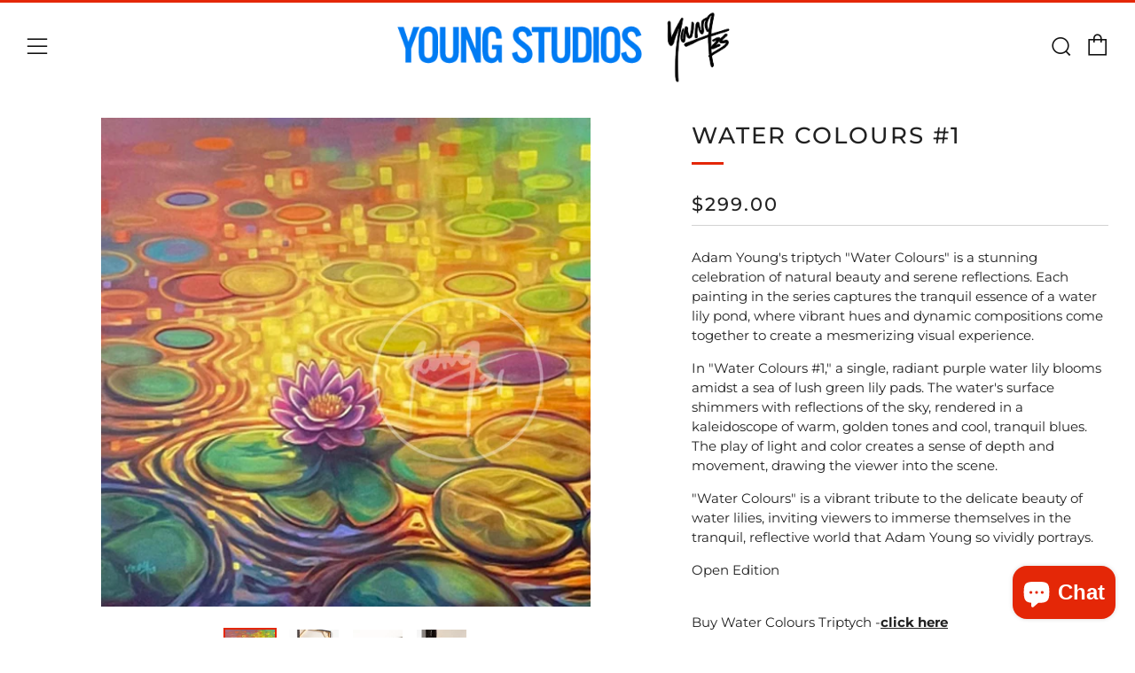

--- FILE ---
content_type: text/html; charset=utf-8
request_url: https://ayoungstudios.com/products/water-colours-1
body_size: 35513
content:
<!doctype html>
<html class="no-js" lang="en">
<head>
  <link rel="stylesheet" href="https://obscure-escarpment-2240.herokuapp.com/stylesheets/bcpo-front.css">
  <script>var bcpo_product={"id":7574099558650,"title":"Water Colours #1","handle":"water-colours-1","description":"\u003cp\u003e\u003cspan lang=\"EN-US\"\u003eAdam Young's triptych \"Water Colours\" is a stunning celebration of natural beauty and serene reflections. Each painting in the series captures the tranquil essence of a water lily pond, where vibrant hues and dynamic compositions come together to create a mesmerizing visual experience.\u003cu\u003e\u003c\/u\u003e\u003cu\u003e\u003c\/u\u003e\u003c\/span\u003e\u003cspan lang=\"EN-US\"\u003e\u003cu\u003e\u003c\/u\u003e \u003cu\u003e\u003c\/u\u003e\u003c\/span\u003e\u003c\/p\u003e\n\u003cp\u003e\u003cspan lang=\"EN-US\"\u003eIn \"Water Colours #1,\" a single, radiant purple water lily blooms amidst a sea of lush green lily pads. The water's surface shimmers with reflections of the sky, rendered in a kaleidoscope of warm, golden tones and cool, tranquil blues. The play of light and color creates a sense of depth and movement, drawing the viewer into the scene.\u003cu\u003e\u003c\/u\u003e\u003cu\u003e\u003c\/u\u003e\u003c\/span\u003e\u003cspan lang=\"EN-US\"\u003e\u003c\/span\u003e\u003c\/p\u003e\n\u003cp\u003e\u003cspan lang=\"EN-US\"\u003e\"Water Colours\" is a vibrant tribute to the delicate beauty of water lilies, inviting viewers to immerse themselves in the tranquil, reflective world that Adam Young so vividly portrays.\u003c\/span\u003e\u003c\/p\u003e\n\u003ch5\u003e#Canvas20x20\u003c\/h5\u003e\n\u003cp\u003eOpen Edition\u003c\/p\u003e\n\u003ch5\u003e#Canvas30x30\u003c\/h5\u003e\n\u003cp\u003eEdition of 200\u003c\/p\u003e\n\u003ch5\u003e#Original\u003c\/h5\u003e\n\u003cp\u003eOriginal 30\" x 30\" \u003cspan data-mce-fragment=\"1\"\u003eacrylic on canvas painting\u003c\/span\u003e\u003cbr\u003e\u003c\/p\u003e\n\u003ch5\u003e#All\u003c\/h5\u003e\n\u003cp\u003e \u003cbr\u003e\u003c\/p\u003e\n\u003cp\u003eBuy Water Colours Triptych -\u003ca href=\"https:\/\/youngstudios.art\/products\/water-colours-triptych\"\u003eclick here\u003c\/a\u003e\u003c\/p\u003e","published_at":"2022-03-25T15:16:43-03:00","created_at":"2022-03-25T15:11:32-03:00","vendor":"Young Studios","type":"Artwork","tags":["flowers","triptych","water","water lily"],"price":29900,"price_min":29900,"price_max":450000,"available":true,"price_varies":true,"compare_at_price":null,"compare_at_price_min":0,"compare_at_price_max":0,"compare_at_price_varies":false,"variants":[{"id":42569480831226,"title":"Canvas 20\" x 20\"","option1":"Canvas 20\" x 20\"","option2":null,"option3":null,"sku":"1129-MCA","requires_shipping":true,"taxable":true,"featured_image":null,"available":true,"name":"Water Colours #1 - Canvas 20\" x 20\"","public_title":"Canvas 20\" x 20\"","options":["Canvas 20\" x 20\""],"price":29900,"weight":2000,"compare_at_price":null,"inventory_management":null,"barcode":"","requires_selling_plan":false,"selling_plan_allocations":[]},{"id":42569480863994,"title":"Canvas 30″ x 30″","option1":"Canvas 30″ x 30″","option2":null,"option3":null,"sku":"1129-LCA","requires_shipping":true,"taxable":true,"featured_image":null,"available":true,"name":"Water Colours #1 - Canvas 30″ x 30″","public_title":"Canvas 30″ x 30″","options":["Canvas 30″ x 30″"],"price":49900,"weight":3000,"compare_at_price":null,"inventory_management":"shopify","barcode":"","requires_selling_plan":false,"selling_plan_allocations":[]},{"id":44141409042682,"title":"Original","option1":"Original","option2":null,"option3":null,"sku":"1129-O","requires_shipping":true,"taxable":true,"featured_image":null,"available":true,"name":"Water Colours #1 - Original","public_title":"Original","options":["Original"],"price":450000,"weight":2000,"compare_at_price":null,"inventory_management":"shopify","barcode":"","requires_selling_plan":false,"selling_plan_allocations":[]}],"images":["\/\/ayoungstudios.com\/cdn\/shop\/products\/Water-Colour-1_fd046ba3-7c99-4a07-9651-97e2a4ec660d.jpg?v=1648232107","\/\/ayoungstudios.com\/cdn\/shop\/products\/sample-back-detail_58093ca6-76ff-40d9-9f6e-2ff52634be7b.jpg?v=1648232108","\/\/ayoungstudios.com\/cdn\/shop\/products\/sample-corner-detail_15aeae36-3b0f-47af-b498-1c7e2140eeae.jpg?v=1648232110","\/\/ayoungstudios.com\/cdn\/shop\/products\/sample-hardware-detail_f1d6c8b2-67c0-4357-8e83-0b8887ae36f8.jpg?v=1648232111"],"featured_image":"\/\/ayoungstudios.com\/cdn\/shop\/products\/Water-Colour-1_fd046ba3-7c99-4a07-9651-97e2a4ec660d.jpg?v=1648232107","options":["Type and Size"],"media":[{"alt":null,"id":29388530843898,"position":1,"preview_image":{"aspect_ratio":1.0,"height":1200,"width":1200,"src":"\/\/ayoungstudios.com\/cdn\/shop\/products\/Water-Colour-1_fd046ba3-7c99-4a07-9651-97e2a4ec660d.jpg?v=1648232107"},"aspect_ratio":1.0,"height":1200,"media_type":"image","src":"\/\/ayoungstudios.com\/cdn\/shop\/products\/Water-Colour-1_fd046ba3-7c99-4a07-9651-97e2a4ec660d.jpg?v=1648232107","width":1200},{"alt":null,"id":29388530942202,"position":2,"preview_image":{"aspect_ratio":0.75,"height":1200,"width":900,"src":"\/\/ayoungstudios.com\/cdn\/shop\/products\/sample-back-detail_58093ca6-76ff-40d9-9f6e-2ff52634be7b.jpg?v=1648232108"},"aspect_ratio":0.75,"height":1200,"media_type":"image","src":"\/\/ayoungstudios.com\/cdn\/shop\/products\/sample-back-detail_58093ca6-76ff-40d9-9f6e-2ff52634be7b.jpg?v=1648232108","width":900},{"alt":null,"id":29388531106042,"position":3,"preview_image":{"aspect_ratio":1.385,"height":650,"width":900,"src":"\/\/ayoungstudios.com\/cdn\/shop\/products\/sample-corner-detail_15aeae36-3b0f-47af-b498-1c7e2140eeae.jpg?v=1648232110"},"aspect_ratio":1.385,"height":650,"media_type":"image","src":"\/\/ayoungstudios.com\/cdn\/shop\/products\/sample-corner-detail_15aeae36-3b0f-47af-b498-1c7e2140eeae.jpg?v=1648232110","width":900},{"alt":null,"id":29388531204346,"position":4,"preview_image":{"aspect_ratio":1.385,"height":650,"width":900,"src":"\/\/ayoungstudios.com\/cdn\/shop\/products\/sample-hardware-detail_f1d6c8b2-67c0-4357-8e83-0b8887ae36f8.jpg?v=1648232111"},"aspect_ratio":1.385,"height":650,"media_type":"image","src":"\/\/ayoungstudios.com\/cdn\/shop\/products\/sample-hardware-detail_f1d6c8b2-67c0-4357-8e83-0b8887ae36f8.jpg?v=1648232111","width":900}],"requires_selling_plan":false,"selling_plan_groups":[],"content":"\u003cp\u003e\u003cspan lang=\"EN-US\"\u003eAdam Young's triptych \"Water Colours\" is a stunning celebration of natural beauty and serene reflections. Each painting in the series captures the tranquil essence of a water lily pond, where vibrant hues and dynamic compositions come together to create a mesmerizing visual experience.\u003cu\u003e\u003c\/u\u003e\u003cu\u003e\u003c\/u\u003e\u003c\/span\u003e\u003cspan lang=\"EN-US\"\u003e\u003cu\u003e\u003c\/u\u003e \u003cu\u003e\u003c\/u\u003e\u003c\/span\u003e\u003c\/p\u003e\n\u003cp\u003e\u003cspan lang=\"EN-US\"\u003eIn \"Water Colours #1,\" a single, radiant purple water lily blooms amidst a sea of lush green lily pads. The water's surface shimmers with reflections of the sky, rendered in a kaleidoscope of warm, golden tones and cool, tranquil blues. The play of light and color creates a sense of depth and movement, drawing the viewer into the scene.\u003cu\u003e\u003c\/u\u003e\u003cu\u003e\u003c\/u\u003e\u003c\/span\u003e\u003cspan lang=\"EN-US\"\u003e\u003c\/span\u003e\u003c\/p\u003e\n\u003cp\u003e\u003cspan lang=\"EN-US\"\u003e\"Water Colours\" is a vibrant tribute to the delicate beauty of water lilies, inviting viewers to immerse themselves in the tranquil, reflective world that Adam Young so vividly portrays.\u003c\/span\u003e\u003c\/p\u003e\n\u003ch5\u003e#Canvas20x20\u003c\/h5\u003e\n\u003cp\u003eOpen Edition\u003c\/p\u003e\n\u003ch5\u003e#Canvas30x30\u003c\/h5\u003e\n\u003cp\u003eEdition of 200\u003c\/p\u003e\n\u003ch5\u003e#Original\u003c\/h5\u003e\n\u003cp\u003eOriginal 30\" x 30\" \u003cspan data-mce-fragment=\"1\"\u003eacrylic on canvas painting\u003c\/span\u003e\u003cbr\u003e\u003c\/p\u003e\n\u003ch5\u003e#All\u003c\/h5\u003e\n\u003cp\u003e \u003cbr\u003e\u003c\/p\u003e\n\u003cp\u003eBuy Water Colours Triptych -\u003ca href=\"https:\/\/youngstudios.art\/products\/water-colours-triptych\"\u003eclick here\u003c\/a\u003e\u003c\/p\u003e"};  var bcpo_settings={"fallback":"default","auto_select":"on","load_main_image":"on","replaceImage":"on","border_style":"round","tooltips":"show","sold_out_style":"transparent","theme":"light","jumbo_colors":"on","jumbo_images":"on","circle_swatches":"","inventory_style":"amazon","override_ajax":"relentless","add_price_addons":"on","theme2":"on","money_format2":"${{amount}} CAD","money_format_without_currency":"${{amount}}","show_currency":"off","global_auto_image_options":"","global_color_options":"","global_colors":[{"key":"","value":"ecf42f"}],"shop_currency":"CAD"};var inventory_quantity = [];inventory_quantity.push(200);inventory_quantity.push(200);inventory_quantity.push(1);if(bcpo_product) { for (var i = 0; i < bcpo_product.variants.length; i += 1) { bcpo_product.variants[i].inventory_quantity = inventory_quantity[i]; }}window.bcpo = window.bcpo || {}; bcpo.cart = {"note":null,"attributes":{},"original_total_price":0,"total_price":0,"total_discount":0,"total_weight":0.0,"item_count":0,"items":[],"requires_shipping":false,"currency":"CAD","items_subtotal_price":0,"cart_level_discount_applications":[],"checkout_charge_amount":0}; bcpo.ogFormData = FormData;</script>
  <script>if (window.bcpo) bcpo.disabled = true;</script> 

  <script src="https://cozyantitheft.addons.business/js/script_tags/adamyoung/default/protect.js?shop=adamyoung.myshopify.com" type="text/javascript"></script>
  	<meta charset="utf-8">
  	<meta http-equiv="X-UA-Compatible" content="IE=edge,chrome=1">
  	<meta name="viewport" content="width=device-width, initial-scale=1.0, height=device-height, minimum-scale=1.0, user-scalable=0">
  	<meta name="theme-color" content="#e42707">

	<!-- Network optimisations -->
<link rel="preconnect" href="//cdn.shopify.com" crossorigin>
<link rel="preconnect" href="//fonts.shopifycdn.com" crossorigin>
<link rel="preconnect" href="https://monorail-edge.shopifysvc.com">

<link rel="preload" as="style" href="//ayoungstudios.com/cdn/shop/t/4/assets/theme-critical.css?enable_css_minification=1&v=79095844255657536391648409878"><link rel="preload" as="script" href="//ayoungstudios.com/cdn/shop/t/4/assets/scrollreveal.min.js?v=163720458850474464051648409879"><link rel="preload" href="//ayoungstudios.com/cdn/fonts/montserrat/montserrat_n4.81949fa0ac9fd2021e16436151e8eaa539321637.woff2" as="font" type="font/woff2" crossorigin>
<link rel="preload" href="//ayoungstudios.com/cdn/fonts/montserrat/montserrat_n5.07ef3781d9c78c8b93c98419da7ad4fbeebb6635.woff2" as="font" type="font/woff2" crossorigin>
<link rel="preload" href="//ayoungstudios.com/cdn/fonts/montserrat/montserrat_n6.1326b3e84230700ef15b3a29fb520639977513e0.woff2" as="font" type="font/woff2" crossorigin>
<link rel="preload" href="//ayoungstudios.com/cdn/fonts/montserrat/montserrat_n4.81949fa0ac9fd2021e16436151e8eaa539321637.woff2" as="font" type="font/woff2" crossorigin>
<link rel="canonical" href="https://ayoungstudios.com/products/water-colours-1">
	    <link rel="shortcut icon" href="//ayoungstudios.com/cdn/shop/files/signature_2022_32x32.png?v=1649776530" type="image/png">
	

	<!-- Title and description ================================================== --><title>Water Colours #1
&ndash; Young Studios</title><meta name="description" content="In &quot;Water Colours #1,&quot; a single, radiant purple water lily blooms amidst a sea of lush green lily pads. The water&#39;s surface shimmers with reflections of the sky, rendered in a kaleidoscope of warm, golden tones and cool, tranquil blues. The play of light and color creates a sense of depth and movement, drawing the viewer into the scene."><!-- /snippets/social-meta-tags.liquid -->




<meta property="og:site_name" content="Young Studios">
<meta property="og:url" content="https://ayoungstudios.com/products/water-colours-1">
<meta property="og:title" content="Water Colours #1">
<meta property="og:type" content="product">
<meta property="og:description" content="In &quot;Water Colours #1,&quot; a single, radiant purple water lily blooms amidst a sea of lush green lily pads. The water&#39;s surface shimmers with reflections of the sky, rendered in a kaleidoscope of warm, golden tones and cool, tranquil blues. The play of light and color creates a sense of depth and movement, drawing the viewer into the scene.">

  <meta property="og:price:amount" content="299.00">
  <meta property="og:price:currency" content="CAD">

<meta property="og:image" content="http://ayoungstudios.com/cdn/shop/products/Water-Colour-1_fd046ba3-7c99-4a07-9651-97e2a4ec660d_1200x1200.jpg?v=1648232107"><meta property="og:image" content="http://ayoungstudios.com/cdn/shop/products/sample-back-detail_58093ca6-76ff-40d9-9f6e-2ff52634be7b_1200x1200.jpg?v=1648232108"><meta property="og:image" content="http://ayoungstudios.com/cdn/shop/products/sample-corner-detail_15aeae36-3b0f-47af-b498-1c7e2140eeae_1200x1200.jpg?v=1648232110">
<meta property="og:image:secure_url" content="https://ayoungstudios.com/cdn/shop/products/Water-Colour-1_fd046ba3-7c99-4a07-9651-97e2a4ec660d_1200x1200.jpg?v=1648232107"><meta property="og:image:secure_url" content="https://ayoungstudios.com/cdn/shop/products/sample-back-detail_58093ca6-76ff-40d9-9f6e-2ff52634be7b_1200x1200.jpg?v=1648232108"><meta property="og:image:secure_url" content="https://ayoungstudios.com/cdn/shop/products/sample-corner-detail_15aeae36-3b0f-47af-b498-1c7e2140eeae_1200x1200.jpg?v=1648232110">


<meta name="twitter:card" content="summary_large_image">
<meta name="twitter:title" content="Water Colours #1">
<meta name="twitter:description" content="In &quot;Water Colours #1,&quot; a single, radiant purple water lily blooms amidst a sea of lush green lily pads. The water&#39;s surface shimmers with reflections of the sky, rendered in a kaleidoscope of warm, golden tones and cool, tranquil blues. The play of light and color creates a sense of depth and movement, drawing the viewer into the scene.">

  	<!-- JS before CSSOM =================================================== -->
  	<script type="text/javascript">
		theme = {};
		theme.t = {};
	    theme.t.add_to_cart = 'Add to Cart';
	    theme.t.sold_out = 'Sold Out';
	    theme.t.unavailable = 'Unavailable';
	    theme.money_format = '${{amount}}';
		theme.map = {};
		theme.map_settings_url="//ayoungstudios.com/cdn/shop/t/4/assets/map_settings.min.js?v=55973849163231613841648409871";
		theme.cart_type = 'modal';
		theme.cart_ajax = true;
		theme.routes = {
			rootUrl: "/",
			rootUrlSlash: "/",
			cartUrl: "/cart",
			cartAddUrl: "/cart/add",
			cartChangeUrl: "/cart/change"
		};
		theme.assets = {
			plyr: "//ayoungstudios.com/cdn/shop/t/4/assets/plyr.min.js?v=4209607025050129391648409881",
			masonry: "//ayoungstudios.com/cdn/shop/t/4/assets/masonry.min.js?v=52946867241060388171648409874",
			photoswipe: "//ayoungstudios.com/cdn/shop/t/4/assets/photoswipe.min.js?v=25365026511866153621648409877",
			fecha: "//ayoungstudios.com/cdn/shop/t/4/assets/fecha.min.js?v=77892649025288305351648409883"
		};
	</script>
	
	<style id="fontsupporttest">@font-face{font-family:"font";src:url("https://")}</style>
	<script type="text/javascript">
		function supportsFontFace() {
			function blacklist() {
				var match = /(WebKit|windows phone.+trident)\/(\d+)/i.exec(navigator.userAgent);
				return match && parseInt(match[2], 10) < (match[1] == 'WebKit' ? 533 : 6);
			}
			function hasFontFaceSrc() {
				var style = document.getElementById('fontsupporttest');
				var sheet = style.sheet || style.styleSheet;
				var cssText = sheet ? (sheet.cssRules && sheet.cssRules[0] ? sheet.cssRules[0].cssText : sheet.cssText || '') : '';
				return /src/i.test(cssText);
			}
			return !blacklist() && hasFontFaceSrc();
		}
		document.documentElement.classList.replace('no-js', 'js');
		if (window.matchMedia("(pointer: coarse)").matches) {document.documentElement.classList.add('touchevents')} else {document.documentElement.classList.add('no-touchevents')}
		if (supportsFontFace()) {document.documentElement.classList.add('fontface')}
	</script>
  	<script src="//ayoungstudios.com/cdn/shop/t/4/assets/jquery.min.js?v=115860211936397945481648409882" ></script>
  	<script src="//ayoungstudios.com/cdn/shop/t/4/assets/vendor.min.js?v=91934266268907694051648409884" defer="defer"></script>
  	<script src="//ayoungstudios.com/cdn/shop/t/4/assets/ajax-cart.js?v=51580153416589594931648409891" defer="defer"></script>

  	<!-- CSS ================================================== -->
  	
<style data-shopify>





:root {
	--color--brand: #e42707;
	--color--brand-dark: #cb2306;
	--color--brand-light: #f82f0d;

	--color--accent: #007bf3;
	--color--accent-dark: #006ed9;

	--color--link: #fb9989;
	--color--link-dark: #500e02;

	--color--text: #212121;
	--color--text-light: rgba(33, 33, 33, 0.7);
	--color--text-lighter: rgba(33, 33, 33, 0.5);
	--color--text-lightest: rgba(33, 33, 33, 0.2);
	--color--text-bg: rgba(33, 33, 33, 0.1);

	--color--text-bg: rgba(33, 33, 33, 0.1);

	--color--headings: #212121;
	--color--alt-text: #666666;
	--color--btn: #ffffff;

	--color--product-bg: rgba(0,0,0,0);
	--color--product-sale: #c00000;

	--color--drawer-bg: #ffffff;

	--color--bg: #FFFFFF;
	--color--bg-alpha: rgba(255, 255, 255, 0.8);
	--color--bg-light: #ffffff;
	--color--bg-dark: #f2f2f2;

	--font--size-base: 15;
	--font--line-base: 30;

	--font--size-h1: 34;
	--font--size-h2: 26;
	--font--size-h3: 20;
	--font--size-h4: 19;
	--font--size-h5: 16;
	--font--size-h6: 15;

	--font--body: Montserrat, sans-serif;
	--font--body-style: normal;
    --font--body-weight: 400;

    --font--title: Montserrat, sans-serif;
	--font--title-weight: 500;
	--font--title-style: normal;
	--font--title-space: 2px;
	--font--title-transform: uppercase;
	--font--title-border: 1;
	--font--title-border-size: 3px;

	--font--nav: Montserrat, sans-serif;
	--font--nav-weight: 600;
	--font--nav-style: normal;
	--font--nav-space: 2px;
	--font--nav-transform: uppercase;
	--font--nav-size: 15px;

	--font--button: Montserrat, sans-serif;
	--font--button-weight: 400;
	--font--button-style: normal;
	--font--button-space: 2px;
	--font--button-transform: uppercase;
	--font--button-size: 11px;
	--font--button-mobile-size: 12px;

	--font--icon-url: //ayoungstudios.com/cdn/shop/t/4/assets/sb-icons.eot?v=69961381625854386191648409873;
}
</style>
	<style>@font-face {
  font-family: Montserrat;
  font-weight: 400;
  font-style: normal;
  font-display: swap;
  src: url("//ayoungstudios.com/cdn/fonts/montserrat/montserrat_n4.81949fa0ac9fd2021e16436151e8eaa539321637.woff2") format("woff2"),
       url("//ayoungstudios.com/cdn/fonts/montserrat/montserrat_n4.a6c632ca7b62da89c3594789ba828388aac693fe.woff") format("woff");
}

@font-face {
  font-family: Montserrat;
  font-weight: 500;
  font-style: normal;
  font-display: swap;
  src: url("//ayoungstudios.com/cdn/fonts/montserrat/montserrat_n5.07ef3781d9c78c8b93c98419da7ad4fbeebb6635.woff2") format("woff2"),
       url("//ayoungstudios.com/cdn/fonts/montserrat/montserrat_n5.adf9b4bd8b0e4f55a0b203cdd84512667e0d5e4d.woff") format("woff");
}

@font-face {
  font-family: Montserrat;
  font-weight: 600;
  font-style: normal;
  font-display: swap;
  src: url("//ayoungstudios.com/cdn/fonts/montserrat/montserrat_n6.1326b3e84230700ef15b3a29fb520639977513e0.woff2") format("woff2"),
       url("//ayoungstudios.com/cdn/fonts/montserrat/montserrat_n6.652f051080eb14192330daceed8cd53dfdc5ead9.woff") format("woff");
}

@font-face {
  font-family: Montserrat;
  font-weight: 400;
  font-style: normal;
  font-display: swap;
  src: url("//ayoungstudios.com/cdn/fonts/montserrat/montserrat_n4.81949fa0ac9fd2021e16436151e8eaa539321637.woff2") format("woff2"),
       url("//ayoungstudios.com/cdn/fonts/montserrat/montserrat_n4.a6c632ca7b62da89c3594789ba828388aac693fe.woff") format("woff");
}

@font-face {
  font-family: Montserrat;
  font-weight: 700;
  font-style: normal;
  font-display: swap;
  src: url("//ayoungstudios.com/cdn/fonts/montserrat/montserrat_n7.3c434e22befd5c18a6b4afadb1e3d77c128c7939.woff2") format("woff2"),
       url("//ayoungstudios.com/cdn/fonts/montserrat/montserrat_n7.5d9fa6e2cae713c8fb539a9876489d86207fe957.woff") format("woff");
}

@font-face {
  font-family: Montserrat;
  font-weight: 400;
  font-style: italic;
  font-display: swap;
  src: url("//ayoungstudios.com/cdn/fonts/montserrat/montserrat_i4.5a4ea298b4789e064f62a29aafc18d41f09ae59b.woff2") format("woff2"),
       url("//ayoungstudios.com/cdn/fonts/montserrat/montserrat_i4.072b5869c5e0ed5b9d2021e4c2af132e16681ad2.woff") format("woff");
}

@font-face {
  font-family: Montserrat;
  font-weight: 700;
  font-style: italic;
  font-display: swap;
  src: url("//ayoungstudios.com/cdn/fonts/montserrat/montserrat_i7.a0d4a463df4f146567d871890ffb3c80408e7732.woff2") format("woff2"),
       url("//ayoungstudios.com/cdn/fonts/montserrat/montserrat_i7.f6ec9f2a0681acc6f8152c40921d2a4d2e1a2c78.woff") format("woff");
}

</style>

<link rel="stylesheet" href="//ayoungstudios.com/cdn/shop/t/4/assets/theme-critical.css?enable_css_minification=1&v=79095844255657536391648409878">

<link rel="preload" href="//ayoungstudios.com/cdn/shop/t/4/assets/theme.css?enable_css_minification=1&v=8473340535753609711729454943" as="style" onload="this.onload=null;this.rel='stylesheet'">
<noscript><link rel="stylesheet" href="//ayoungstudios.com/cdn/shop/t/4/assets/theme.css?enable_css_minification=1&v=8473340535753609711729454943"></noscript>
<script>
	/*! loadCSS rel=preload polyfill. [c]2017 Filament Group, Inc. MIT License */
	(function(w){"use strict";if(!w.loadCSS){w.loadCSS=function(){}}var rp=loadCSS.relpreload={};rp.support=(function(){var ret;try{ret=w.document.createElement("link").relList.supports("preload")}catch(e){ret=false}return function(){return ret}})();rp.bindMediaToggle=function(link){var finalMedia=link.media||"all";function enableStylesheet(){if(link.addEventListener){link.removeEventListener("load",enableStylesheet)}else if(link.attachEvent){link.detachEvent("onload",enableStylesheet)}link.setAttribute("onload",null);link.media=finalMedia}if(link.addEventListener){link.addEventListener("load",enableStylesheet)}else if(link.attachEvent){link.attachEvent("onload",enableStylesheet)}setTimeout(function(){link.rel="stylesheet";link.media="only x"});setTimeout(enableStylesheet,3000)};rp.poly=function(){if(rp.support()){return}var links=w.document.getElementsByTagName("link");for(var i=0;i<links.length;i+=1){var link=links[i];if(link.rel==="preload"&&link.getAttribute("as")==="style"&&!link.getAttribute("data-loadcss")){link.setAttribute("data-loadcss",true);rp.bindMediaToggle(link)}}};if(!rp.support()){rp.poly();var run=w.setInterval(rp.poly,500);if(w.addEventListener){w.addEventListener("load",function(){rp.poly();w.clearInterval(run)})}else if(w.attachEvent){w.attachEvent("onload",function(){rp.poly();w.clearInterval(run)})}}if(typeof exports!=="undefined"){exports.loadCSS=loadCSS}else{w.loadCSS=loadCSS}}(typeof global!=="undefined"?global:this));
</script>

	<!-- JS after CSSOM=================================================== -->
  	<script src="//ayoungstudios.com/cdn/shop/t/4/assets/theme.js?v=19578315364311626381648409880" defer="defer"></script>
  	<script src="//ayoungstudios.com/cdn/shop/t/4/assets/custom.js?v=181197180531668464571657058378" defer="defer"></script>

	

  	
		<script src="//ayoungstudios.com/cdn/shop/t/4/assets/scrollreveal.min.js?v=163720458850474464051648409879"></script>
	
  	

	<!-- Header hook for plugins ================================================== -->
  	<!-- starapps_scripts_start -->
<!-- This code is automatically managed by StarApps Studio -->
<!-- Please contact support@starapps.studio for any help -->
<!-- starapps_scripts_end -->
<script>window.performance && window.performance.mark && window.performance.mark('shopify.content_for_header.start');</script><meta name="facebook-domain-verification" content="ap2d0dqzo6xpowuwtrdp72flqlp8u4">
<meta name="google-site-verification" content="_4y6O12870iA4z0OKFbKTHYXgne7VmP-wz7osmhsb9k">
<meta name="google-site-verification" content="_kmtp3H5KdZ08Q2to_HvFFw9NRwCiII2ANy-GUgXT8Y">
<meta id="shopify-digital-wallet" name="shopify-digital-wallet" content="/63651545338/digital_wallets/dialog">
<meta name="shopify-checkout-api-token" content="4a71d489104a59ee445bbc7d2f03822f">
<meta id="in-context-paypal-metadata" data-shop-id="63651545338" data-venmo-supported="false" data-environment="production" data-locale="en_US" data-paypal-v4="true" data-currency="CAD">
<link rel="alternate" hreflang="x-default" href="https://ayoungstudios.com/products/water-colours-1">
<link rel="alternate" hreflang="en" href="https://ayoungstudios.com/products/water-colours-1">
<link rel="alternate" hreflang="en-US" href="https://ayoungstudios.com/en-us/products/water-colours-1">
<link rel="alternate" type="application/json+oembed" href="https://ayoungstudios.com/products/water-colours-1.oembed">
<script async="async" src="/checkouts/internal/preloads.js?locale=en-CA"></script>
<link rel="preconnect" href="https://shop.app" crossorigin="anonymous">
<script async="async" src="https://shop.app/checkouts/internal/preloads.js?locale=en-CA&shop_id=63651545338" crossorigin="anonymous"></script>
<script id="apple-pay-shop-capabilities" type="application/json">{"shopId":63651545338,"countryCode":"CA","currencyCode":"CAD","merchantCapabilities":["supports3DS"],"merchantId":"gid:\/\/shopify\/Shop\/63651545338","merchantName":"Young Studios","requiredBillingContactFields":["postalAddress","email"],"requiredShippingContactFields":["postalAddress","email"],"shippingType":"shipping","supportedNetworks":["visa","masterCard","amex","discover","interac","jcb"],"total":{"type":"pending","label":"Young Studios","amount":"1.00"},"shopifyPaymentsEnabled":true,"supportsSubscriptions":true}</script>
<script id="shopify-features" type="application/json">{"accessToken":"4a71d489104a59ee445bbc7d2f03822f","betas":["rich-media-storefront-analytics"],"domain":"ayoungstudios.com","predictiveSearch":true,"shopId":63651545338,"locale":"en"}</script>
<script>var Shopify = Shopify || {};
Shopify.shop = "adamyoung.myshopify.com";
Shopify.locale = "en";
Shopify.currency = {"active":"CAD","rate":"1.0"};
Shopify.country = "CA";
Shopify.theme = {"name":"Venue","id":131693871354,"schema_name":"Venue","schema_version":"6.0.2","theme_store_id":836,"role":"main"};
Shopify.theme.handle = "null";
Shopify.theme.style = {"id":null,"handle":null};
Shopify.cdnHost = "ayoungstudios.com/cdn";
Shopify.routes = Shopify.routes || {};
Shopify.routes.root = "/";</script>
<script type="module">!function(o){(o.Shopify=o.Shopify||{}).modules=!0}(window);</script>
<script>!function(o){function n(){var o=[];function n(){o.push(Array.prototype.slice.apply(arguments))}return n.q=o,n}var t=o.Shopify=o.Shopify||{};t.loadFeatures=n(),t.autoloadFeatures=n()}(window);</script>
<script>
  window.ShopifyPay = window.ShopifyPay || {};
  window.ShopifyPay.apiHost = "shop.app\/pay";
  window.ShopifyPay.redirectState = null;
</script>
<script id="shop-js-analytics" type="application/json">{"pageType":"product"}</script>
<script defer="defer" async type="module" src="//ayoungstudios.com/cdn/shopifycloud/shop-js/modules/v2/client.init-shop-cart-sync_BdyHc3Nr.en.esm.js"></script>
<script defer="defer" async type="module" src="//ayoungstudios.com/cdn/shopifycloud/shop-js/modules/v2/chunk.common_Daul8nwZ.esm.js"></script>
<script type="module">
  await import("//ayoungstudios.com/cdn/shopifycloud/shop-js/modules/v2/client.init-shop-cart-sync_BdyHc3Nr.en.esm.js");
await import("//ayoungstudios.com/cdn/shopifycloud/shop-js/modules/v2/chunk.common_Daul8nwZ.esm.js");

  window.Shopify.SignInWithShop?.initShopCartSync?.({"fedCMEnabled":true,"windoidEnabled":true});

</script>
<script>
  window.Shopify = window.Shopify || {};
  if (!window.Shopify.featureAssets) window.Shopify.featureAssets = {};
  window.Shopify.featureAssets['shop-js'] = {"shop-cart-sync":["modules/v2/client.shop-cart-sync_QYOiDySF.en.esm.js","modules/v2/chunk.common_Daul8nwZ.esm.js"],"init-fed-cm":["modules/v2/client.init-fed-cm_DchLp9rc.en.esm.js","modules/v2/chunk.common_Daul8nwZ.esm.js"],"shop-button":["modules/v2/client.shop-button_OV7bAJc5.en.esm.js","modules/v2/chunk.common_Daul8nwZ.esm.js"],"init-windoid":["modules/v2/client.init-windoid_DwxFKQ8e.en.esm.js","modules/v2/chunk.common_Daul8nwZ.esm.js"],"shop-cash-offers":["modules/v2/client.shop-cash-offers_DWtL6Bq3.en.esm.js","modules/v2/chunk.common_Daul8nwZ.esm.js","modules/v2/chunk.modal_CQq8HTM6.esm.js"],"shop-toast-manager":["modules/v2/client.shop-toast-manager_CX9r1SjA.en.esm.js","modules/v2/chunk.common_Daul8nwZ.esm.js"],"init-shop-email-lookup-coordinator":["modules/v2/client.init-shop-email-lookup-coordinator_UhKnw74l.en.esm.js","modules/v2/chunk.common_Daul8nwZ.esm.js"],"pay-button":["modules/v2/client.pay-button_DzxNnLDY.en.esm.js","modules/v2/chunk.common_Daul8nwZ.esm.js"],"avatar":["modules/v2/client.avatar_BTnouDA3.en.esm.js"],"init-shop-cart-sync":["modules/v2/client.init-shop-cart-sync_BdyHc3Nr.en.esm.js","modules/v2/chunk.common_Daul8nwZ.esm.js"],"shop-login-button":["modules/v2/client.shop-login-button_D8B466_1.en.esm.js","modules/v2/chunk.common_Daul8nwZ.esm.js","modules/v2/chunk.modal_CQq8HTM6.esm.js"],"init-customer-accounts-sign-up":["modules/v2/client.init-customer-accounts-sign-up_C8fpPm4i.en.esm.js","modules/v2/client.shop-login-button_D8B466_1.en.esm.js","modules/v2/chunk.common_Daul8nwZ.esm.js","modules/v2/chunk.modal_CQq8HTM6.esm.js"],"init-shop-for-new-customer-accounts":["modules/v2/client.init-shop-for-new-customer-accounts_CVTO0Ztu.en.esm.js","modules/v2/client.shop-login-button_D8B466_1.en.esm.js","modules/v2/chunk.common_Daul8nwZ.esm.js","modules/v2/chunk.modal_CQq8HTM6.esm.js"],"init-customer-accounts":["modules/v2/client.init-customer-accounts_dRgKMfrE.en.esm.js","modules/v2/client.shop-login-button_D8B466_1.en.esm.js","modules/v2/chunk.common_Daul8nwZ.esm.js","modules/v2/chunk.modal_CQq8HTM6.esm.js"],"shop-follow-button":["modules/v2/client.shop-follow-button_CkZpjEct.en.esm.js","modules/v2/chunk.common_Daul8nwZ.esm.js","modules/v2/chunk.modal_CQq8HTM6.esm.js"],"lead-capture":["modules/v2/client.lead-capture_BntHBhfp.en.esm.js","modules/v2/chunk.common_Daul8nwZ.esm.js","modules/v2/chunk.modal_CQq8HTM6.esm.js"],"checkout-modal":["modules/v2/client.checkout-modal_CfxcYbTm.en.esm.js","modules/v2/chunk.common_Daul8nwZ.esm.js","modules/v2/chunk.modal_CQq8HTM6.esm.js"],"shop-login":["modules/v2/client.shop-login_Da4GZ2H6.en.esm.js","modules/v2/chunk.common_Daul8nwZ.esm.js","modules/v2/chunk.modal_CQq8HTM6.esm.js"],"payment-terms":["modules/v2/client.payment-terms_MV4M3zvL.en.esm.js","modules/v2/chunk.common_Daul8nwZ.esm.js","modules/v2/chunk.modal_CQq8HTM6.esm.js"]};
</script>
<script>(function() {
  var isLoaded = false;
  function asyncLoad() {
    if (isLoaded) return;
    isLoaded = true;
    var urls = ["https:\/\/api.revy.io\/discounts.js?shop=adamyoung.myshopify.com","https:\/\/chimpstatic.com\/mcjs-connected\/js\/users\/5517cd117fb014885a924724a\/e8a18ac9f3237852ce77ec896.js?shop=adamyoung.myshopify.com","https:\/\/node1.itoris.com\/dpo\/storefront\/include.js?shop=adamyoung.myshopify.com"];
    for (var i = 0; i < urls.length; i++) {
      var s = document.createElement('script');
      s.type = 'text/javascript';
      s.async = true;
      s.src = urls[i];
      var x = document.getElementsByTagName('script')[0];
      x.parentNode.insertBefore(s, x);
    }
  };
  if(window.attachEvent) {
    window.attachEvent('onload', asyncLoad);
  } else {
    window.addEventListener('load', asyncLoad, false);
  }
})();</script>
<script id="__st">var __st={"a":63651545338,"offset":-14400,"reqid":"ab26f7b7-4b6a-4fa2-955e-61e4fb27c73e-1769026570","pageurl":"ayoungstudios.com\/products\/water-colours-1","u":"ae6690ee9189","p":"product","rtyp":"product","rid":7574099558650};</script>
<script>window.ShopifyPaypalV4VisibilityTracking = true;</script>
<script id="captcha-bootstrap">!function(){'use strict';const t='contact',e='account',n='new_comment',o=[[t,t],['blogs',n],['comments',n],[t,'customer']],c=[[e,'customer_login'],[e,'guest_login'],[e,'recover_customer_password'],[e,'create_customer']],r=t=>t.map((([t,e])=>`form[action*='/${t}']:not([data-nocaptcha='true']) input[name='form_type'][value='${e}']`)).join(','),a=t=>()=>t?[...document.querySelectorAll(t)].map((t=>t.form)):[];function s(){const t=[...o],e=r(t);return a(e)}const i='password',u='form_key',d=['recaptcha-v3-token','g-recaptcha-response','h-captcha-response',i],f=()=>{try{return window.sessionStorage}catch{return}},m='__shopify_v',_=t=>t.elements[u];function p(t,e,n=!1){try{const o=window.sessionStorage,c=JSON.parse(o.getItem(e)),{data:r}=function(t){const{data:e,action:n}=t;return t[m]||n?{data:e,action:n}:{data:t,action:n}}(c);for(const[e,n]of Object.entries(r))t.elements[e]&&(t.elements[e].value=n);n&&o.removeItem(e)}catch(o){console.error('form repopulation failed',{error:o})}}const l='form_type',E='cptcha';function T(t){t.dataset[E]=!0}const w=window,h=w.document,L='Shopify',v='ce_forms',y='captcha';let A=!1;((t,e)=>{const n=(g='f06e6c50-85a8-45c8-87d0-21a2b65856fe',I='https://cdn.shopify.com/shopifycloud/storefront-forms-hcaptcha/ce_storefront_forms_captcha_hcaptcha.v1.5.2.iife.js',D={infoText:'Protected by hCaptcha',privacyText:'Privacy',termsText:'Terms'},(t,e,n)=>{const o=w[L][v],c=o.bindForm;if(c)return c(t,g,e,D).then(n);var r;o.q.push([[t,g,e,D],n]),r=I,A||(h.body.append(Object.assign(h.createElement('script'),{id:'captcha-provider',async:!0,src:r})),A=!0)});var g,I,D;w[L]=w[L]||{},w[L][v]=w[L][v]||{},w[L][v].q=[],w[L][y]=w[L][y]||{},w[L][y].protect=function(t,e){n(t,void 0,e),T(t)},Object.freeze(w[L][y]),function(t,e,n,w,h,L){const[v,y,A,g]=function(t,e,n){const i=e?o:[],u=t?c:[],d=[...i,...u],f=r(d),m=r(i),_=r(d.filter((([t,e])=>n.includes(e))));return[a(f),a(m),a(_),s()]}(w,h,L),I=t=>{const e=t.target;return e instanceof HTMLFormElement?e:e&&e.form},D=t=>v().includes(t);t.addEventListener('submit',(t=>{const e=I(t);if(!e)return;const n=D(e)&&!e.dataset.hcaptchaBound&&!e.dataset.recaptchaBound,o=_(e),c=g().includes(e)&&(!o||!o.value);(n||c)&&t.preventDefault(),c&&!n&&(function(t){try{if(!f())return;!function(t){const e=f();if(!e)return;const n=_(t);if(!n)return;const o=n.value;o&&e.removeItem(o)}(t);const e=Array.from(Array(32),(()=>Math.random().toString(36)[2])).join('');!function(t,e){_(t)||t.append(Object.assign(document.createElement('input'),{type:'hidden',name:u})),t.elements[u].value=e}(t,e),function(t,e){const n=f();if(!n)return;const o=[...t.querySelectorAll(`input[type='${i}']`)].map((({name:t})=>t)),c=[...d,...o],r={};for(const[a,s]of new FormData(t).entries())c.includes(a)||(r[a]=s);n.setItem(e,JSON.stringify({[m]:1,action:t.action,data:r}))}(t,e)}catch(e){console.error('failed to persist form',e)}}(e),e.submit())}));const S=(t,e)=>{t&&!t.dataset[E]&&(n(t,e.some((e=>e===t))),T(t))};for(const o of['focusin','change'])t.addEventListener(o,(t=>{const e=I(t);D(e)&&S(e,y())}));const B=e.get('form_key'),M=e.get(l),P=B&&M;t.addEventListener('DOMContentLoaded',(()=>{const t=y();if(P)for(const e of t)e.elements[l].value===M&&p(e,B);[...new Set([...A(),...v().filter((t=>'true'===t.dataset.shopifyCaptcha))])].forEach((e=>S(e,t)))}))}(h,new URLSearchParams(w.location.search),n,t,e,['guest_login'])})(!0,!0)}();</script>
<script integrity="sha256-4kQ18oKyAcykRKYeNunJcIwy7WH5gtpwJnB7kiuLZ1E=" data-source-attribution="shopify.loadfeatures" defer="defer" src="//ayoungstudios.com/cdn/shopifycloud/storefront/assets/storefront/load_feature-a0a9edcb.js" crossorigin="anonymous"></script>
<script crossorigin="anonymous" defer="defer" src="//ayoungstudios.com/cdn/shopifycloud/storefront/assets/shopify_pay/storefront-65b4c6d7.js?v=20250812"></script>
<script data-source-attribution="shopify.dynamic_checkout.dynamic.init">var Shopify=Shopify||{};Shopify.PaymentButton=Shopify.PaymentButton||{isStorefrontPortableWallets:!0,init:function(){window.Shopify.PaymentButton.init=function(){};var t=document.createElement("script");t.src="https://ayoungstudios.com/cdn/shopifycloud/portable-wallets/latest/portable-wallets.en.js",t.type="module",document.head.appendChild(t)}};
</script>
<script data-source-attribution="shopify.dynamic_checkout.buyer_consent">
  function portableWalletsHideBuyerConsent(e){var t=document.getElementById("shopify-buyer-consent"),n=document.getElementById("shopify-subscription-policy-button");t&&n&&(t.classList.add("hidden"),t.setAttribute("aria-hidden","true"),n.removeEventListener("click",e))}function portableWalletsShowBuyerConsent(e){var t=document.getElementById("shopify-buyer-consent"),n=document.getElementById("shopify-subscription-policy-button");t&&n&&(t.classList.remove("hidden"),t.removeAttribute("aria-hidden"),n.addEventListener("click",e))}window.Shopify?.PaymentButton&&(window.Shopify.PaymentButton.hideBuyerConsent=portableWalletsHideBuyerConsent,window.Shopify.PaymentButton.showBuyerConsent=portableWalletsShowBuyerConsent);
</script>
<script data-source-attribution="shopify.dynamic_checkout.cart.bootstrap">document.addEventListener("DOMContentLoaded",(function(){function t(){return document.querySelector("shopify-accelerated-checkout-cart, shopify-accelerated-checkout")}if(t())Shopify.PaymentButton.init();else{new MutationObserver((function(e,n){t()&&(Shopify.PaymentButton.init(),n.disconnect())})).observe(document.body,{childList:!0,subtree:!0})}}));
</script>
<link id="shopify-accelerated-checkout-styles" rel="stylesheet" media="screen" href="https://ayoungstudios.com/cdn/shopifycloud/portable-wallets/latest/accelerated-checkout-backwards-compat.css" crossorigin="anonymous">
<style id="shopify-accelerated-checkout-cart">
        #shopify-buyer-consent {
  margin-top: 1em;
  display: inline-block;
  width: 100%;
}

#shopify-buyer-consent.hidden {
  display: none;
}

#shopify-subscription-policy-button {
  background: none;
  border: none;
  padding: 0;
  text-decoration: underline;
  font-size: inherit;
  cursor: pointer;
}

#shopify-subscription-policy-button::before {
  box-shadow: none;
}

      </style>

<script>window.performance && window.performance.mark && window.performance.mark('shopify.content_for_header.end');</script>
  <script id="vopo-head">(function () { if (((document.documentElement.innerHTML.includes('asyncLoad') && !document.documentElement.innerHTML.includes('\\/obscure' + '-escarpment-2240')) || (window.bcpo && bcpo.disabled)) && !window.location.href.match(/[&?]yesbcpo/)) return; var script = document.createElement('script'); script.src = "https://obscure-escarpment-2240.herokuapp.com/js/best_custom_product_options.js?shop=adamyoung.myshopify.com"; var vopoHead = document.getElementById('vopo-head'); vopoHead.parentNode.insertBefore(script, vopoHead); })();</script>



<!-- merticool tracking code -->
<script>function loadScript(a){var b=document.getElementsByTagName("head")[0],c=document.createElement("script");c.type="text/javascript",c.src="https://tracker.metricool.com/resources/be.js",c.onreadystatechange=a,c.onload=a,b.appendChild(c)}loadScript(function(){beTracker.t({hash:"5b9fde4a15dfb60fce095ff5f5d4edff"})});</script>

<!-- BEGIN app block: shopify://apps/variant-descriptions-king/blocks/starapps-vdk-embed/64ff6e50-a483-478c-8000-9738548f9c28 -->

<script >
    window.vdkData = function() {return {"shop":{"app_version":4},"app_setting":{"accordion_selector":"H5","heading_color":"#000000","heading_bg_color":"#EDEDED","layout":"noborder","title_case":"uppercase","collapse_icon":"plus","border_color":"#8E8E8E","title_font_size":"Auto","collection_accordion_enable":false,"default_open":true,"collection_description_selector":null,"tab_display_setting":{"on_desktop":{"status":false,"comp_width":1024},"on_tablet":{"status":false,"comp_width":375},"on_mobile":{"status":false,"comp_width":0}},"enabled_pages":[],"animation_ms":"300","custom_pages_selector":".description_king, .starapps_description","allow_multiple_descriptions":true,"allow_unoptimized_variant_selection":false,"display_logs":false,"custom_css":"","scroll_to_view":true,"migration_version":"1.5","json_data_selector":"","app_installation_id":"gid:\/\/shopify\/AppInstallation\/383214878970","product_data_source":"js"},"theme_setting":{"custom_css":"","description_selector":".box__product-content .rte, .description, [class*=\"main-product-description\"], .product__description .rte, .product__description.rte, .product__description\u003ediv, .product-accordion-content.first .rte, .product-block-list__item--description .rte, .product-description, .product-description-wrapper, [class*=\"product-detail\"], .product-page--description.rte-content, .product-single__content-text.rte, .product-single__description.rte, .ProductMeta__Description .Rte, .tab-content.rte, [data-product-description], [itemprop=\"description\"], #description .tabindex, #product-description .rte, #product-tab-description.rte, [id*=\"Product-description\"] .collapsible-content__inner, .description-block__content, #description, [data-pf-type=\"ProductDescription\"], .lh-des-content","custom_pages_selector":".rte, #page, .entry-content, .container .page, .container .user-content, .rte-content, #rte, .rich-text, .rte-page, .Rte, .page__wrapper, .bottompad-section\u003ediv, #MainContent .page"},"storefront_access_token":"d8259e9c2f46b6721d57791807e58ae6"};}
</script>
<script src=https://cdn.shopify.com/extensions/019afd91-d7c3-7bdf-9c11-e4a08a0c2e6c/variant_description_automator-6/assets/variant-description-king.min.js async></script>
<!-- END app block --><script src="https://cdn.shopify.com/extensions/e8878072-2f6b-4e89-8082-94b04320908d/inbox-1254/assets/inbox-chat-loader.js" type="text/javascript" defer="defer"></script>
<link href="https://monorail-edge.shopifysvc.com" rel="dns-prefetch">
<script>(function(){if ("sendBeacon" in navigator && "performance" in window) {try {var session_token_from_headers = performance.getEntriesByType('navigation')[0].serverTiming.find(x => x.name == '_s').description;} catch {var session_token_from_headers = undefined;}var session_cookie_matches = document.cookie.match(/_shopify_s=([^;]*)/);var session_token_from_cookie = session_cookie_matches && session_cookie_matches.length === 2 ? session_cookie_matches[1] : "";var session_token = session_token_from_headers || session_token_from_cookie || "";function handle_abandonment_event(e) {var entries = performance.getEntries().filter(function(entry) {return /monorail-edge.shopifysvc.com/.test(entry.name);});if (!window.abandonment_tracked && entries.length === 0) {window.abandonment_tracked = true;var currentMs = Date.now();var navigation_start = performance.timing.navigationStart;var payload = {shop_id: 63651545338,url: window.location.href,navigation_start,duration: currentMs - navigation_start,session_token,page_type: "product"};window.navigator.sendBeacon("https://monorail-edge.shopifysvc.com/v1/produce", JSON.stringify({schema_id: "online_store_buyer_site_abandonment/1.1",payload: payload,metadata: {event_created_at_ms: currentMs,event_sent_at_ms: currentMs}}));}}window.addEventListener('pagehide', handle_abandonment_event);}}());</script>
<script id="web-pixels-manager-setup">(function e(e,d,r,n,o){if(void 0===o&&(o={}),!Boolean(null===(a=null===(i=window.Shopify)||void 0===i?void 0:i.analytics)||void 0===a?void 0:a.replayQueue)){var i,a;window.Shopify=window.Shopify||{};var t=window.Shopify;t.analytics=t.analytics||{};var s=t.analytics;s.replayQueue=[],s.publish=function(e,d,r){return s.replayQueue.push([e,d,r]),!0};try{self.performance.mark("wpm:start")}catch(e){}var l=function(){var e={modern:/Edge?\/(1{2}[4-9]|1[2-9]\d|[2-9]\d{2}|\d{4,})\.\d+(\.\d+|)|Firefox\/(1{2}[4-9]|1[2-9]\d|[2-9]\d{2}|\d{4,})\.\d+(\.\d+|)|Chrom(ium|e)\/(9{2}|\d{3,})\.\d+(\.\d+|)|(Maci|X1{2}).+ Version\/(15\.\d+|(1[6-9]|[2-9]\d|\d{3,})\.\d+)([,.]\d+|)( \(\w+\)|)( Mobile\/\w+|) Safari\/|Chrome.+OPR\/(9{2}|\d{3,})\.\d+\.\d+|(CPU[ +]OS|iPhone[ +]OS|CPU[ +]iPhone|CPU IPhone OS|CPU iPad OS)[ +]+(15[._]\d+|(1[6-9]|[2-9]\d|\d{3,})[._]\d+)([._]\d+|)|Android:?[ /-](13[3-9]|1[4-9]\d|[2-9]\d{2}|\d{4,})(\.\d+|)(\.\d+|)|Android.+Firefox\/(13[5-9]|1[4-9]\d|[2-9]\d{2}|\d{4,})\.\d+(\.\d+|)|Android.+Chrom(ium|e)\/(13[3-9]|1[4-9]\d|[2-9]\d{2}|\d{4,})\.\d+(\.\d+|)|SamsungBrowser\/([2-9]\d|\d{3,})\.\d+/,legacy:/Edge?\/(1[6-9]|[2-9]\d|\d{3,})\.\d+(\.\d+|)|Firefox\/(5[4-9]|[6-9]\d|\d{3,})\.\d+(\.\d+|)|Chrom(ium|e)\/(5[1-9]|[6-9]\d|\d{3,})\.\d+(\.\d+|)([\d.]+$|.*Safari\/(?![\d.]+ Edge\/[\d.]+$))|(Maci|X1{2}).+ Version\/(10\.\d+|(1[1-9]|[2-9]\d|\d{3,})\.\d+)([,.]\d+|)( \(\w+\)|)( Mobile\/\w+|) Safari\/|Chrome.+OPR\/(3[89]|[4-9]\d|\d{3,})\.\d+\.\d+|(CPU[ +]OS|iPhone[ +]OS|CPU[ +]iPhone|CPU IPhone OS|CPU iPad OS)[ +]+(10[._]\d+|(1[1-9]|[2-9]\d|\d{3,})[._]\d+)([._]\d+|)|Android:?[ /-](13[3-9]|1[4-9]\d|[2-9]\d{2}|\d{4,})(\.\d+|)(\.\d+|)|Mobile Safari.+OPR\/([89]\d|\d{3,})\.\d+\.\d+|Android.+Firefox\/(13[5-9]|1[4-9]\d|[2-9]\d{2}|\d{4,})\.\d+(\.\d+|)|Android.+Chrom(ium|e)\/(13[3-9]|1[4-9]\d|[2-9]\d{2}|\d{4,})\.\d+(\.\d+|)|Android.+(UC? ?Browser|UCWEB|U3)[ /]?(15\.([5-9]|\d{2,})|(1[6-9]|[2-9]\d|\d{3,})\.\d+)\.\d+|SamsungBrowser\/(5\.\d+|([6-9]|\d{2,})\.\d+)|Android.+MQ{2}Browser\/(14(\.(9|\d{2,})|)|(1[5-9]|[2-9]\d|\d{3,})(\.\d+|))(\.\d+|)|K[Aa][Ii]OS\/(3\.\d+|([4-9]|\d{2,})\.\d+)(\.\d+|)/},d=e.modern,r=e.legacy,n=navigator.userAgent;return n.match(d)?"modern":n.match(r)?"legacy":"unknown"}(),u="modern"===l?"modern":"legacy",c=(null!=n?n:{modern:"",legacy:""})[u],f=function(e){return[e.baseUrl,"/wpm","/b",e.hashVersion,"modern"===e.buildTarget?"m":"l",".js"].join("")}({baseUrl:d,hashVersion:r,buildTarget:u}),m=function(e){var d=e.version,r=e.bundleTarget,n=e.surface,o=e.pageUrl,i=e.monorailEndpoint;return{emit:function(e){var a=e.status,t=e.errorMsg,s=(new Date).getTime(),l=JSON.stringify({metadata:{event_sent_at_ms:s},events:[{schema_id:"web_pixels_manager_load/3.1",payload:{version:d,bundle_target:r,page_url:o,status:a,surface:n,error_msg:t},metadata:{event_created_at_ms:s}}]});if(!i)return console&&console.warn&&console.warn("[Web Pixels Manager] No Monorail endpoint provided, skipping logging."),!1;try{return self.navigator.sendBeacon.bind(self.navigator)(i,l)}catch(e){}var u=new XMLHttpRequest;try{return u.open("POST",i,!0),u.setRequestHeader("Content-Type","text/plain"),u.send(l),!0}catch(e){return console&&console.warn&&console.warn("[Web Pixels Manager] Got an unhandled error while logging to Monorail."),!1}}}}({version:r,bundleTarget:l,surface:e.surface,pageUrl:self.location.href,monorailEndpoint:e.monorailEndpoint});try{o.browserTarget=l,function(e){var d=e.src,r=e.async,n=void 0===r||r,o=e.onload,i=e.onerror,a=e.sri,t=e.scriptDataAttributes,s=void 0===t?{}:t,l=document.createElement("script"),u=document.querySelector("head"),c=document.querySelector("body");if(l.async=n,l.src=d,a&&(l.integrity=a,l.crossOrigin="anonymous"),s)for(var f in s)if(Object.prototype.hasOwnProperty.call(s,f))try{l.dataset[f]=s[f]}catch(e){}if(o&&l.addEventListener("load",o),i&&l.addEventListener("error",i),u)u.appendChild(l);else{if(!c)throw new Error("Did not find a head or body element to append the script");c.appendChild(l)}}({src:f,async:!0,onload:function(){if(!function(){var e,d;return Boolean(null===(d=null===(e=window.Shopify)||void 0===e?void 0:e.analytics)||void 0===d?void 0:d.initialized)}()){var d=window.webPixelsManager.init(e)||void 0;if(d){var r=window.Shopify.analytics;r.replayQueue.forEach((function(e){var r=e[0],n=e[1],o=e[2];d.publishCustomEvent(r,n,o)})),r.replayQueue=[],r.publish=d.publishCustomEvent,r.visitor=d.visitor,r.initialized=!0}}},onerror:function(){return m.emit({status:"failed",errorMsg:"".concat(f," has failed to load")})},sri:function(e){var d=/^sha384-[A-Za-z0-9+/=]+$/;return"string"==typeof e&&d.test(e)}(c)?c:"",scriptDataAttributes:o}),m.emit({status:"loading"})}catch(e){m.emit({status:"failed",errorMsg:(null==e?void 0:e.message)||"Unknown error"})}}})({shopId: 63651545338,storefrontBaseUrl: "https://ayoungstudios.com",extensionsBaseUrl: "https://extensions.shopifycdn.com/cdn/shopifycloud/web-pixels-manager",monorailEndpoint: "https://monorail-edge.shopifysvc.com/unstable/produce_batch",surface: "storefront-renderer",enabledBetaFlags: ["2dca8a86"],webPixelsConfigList: [{"id":"443580666","configuration":"{\"config\":\"{\\\"google_tag_ids\\\":[\\\"G-X5QCFV6PK6\\\",\\\"GT-K4ZNNC2\\\"],\\\"target_country\\\":\\\"CA\\\",\\\"gtag_events\\\":[{\\\"type\\\":\\\"search\\\",\\\"action_label\\\":\\\"G-X5QCFV6PK6\\\"},{\\\"type\\\":\\\"begin_checkout\\\",\\\"action_label\\\":\\\"G-X5QCFV6PK6\\\"},{\\\"type\\\":\\\"view_item\\\",\\\"action_label\\\":[\\\"G-X5QCFV6PK6\\\",\\\"MC-5D8GVC947J\\\"]},{\\\"type\\\":\\\"purchase\\\",\\\"action_label\\\":[\\\"G-X5QCFV6PK6\\\",\\\"MC-5D8GVC947J\\\"]},{\\\"type\\\":\\\"page_view\\\",\\\"action_label\\\":[\\\"G-X5QCFV6PK6\\\",\\\"MC-5D8GVC947J\\\"]},{\\\"type\\\":\\\"add_payment_info\\\",\\\"action_label\\\":\\\"G-X5QCFV6PK6\\\"},{\\\"type\\\":\\\"add_to_cart\\\",\\\"action_label\\\":\\\"G-X5QCFV6PK6\\\"}],\\\"enable_monitoring_mode\\\":false}\"}","eventPayloadVersion":"v1","runtimeContext":"OPEN","scriptVersion":"b2a88bafab3e21179ed38636efcd8a93","type":"APP","apiClientId":1780363,"privacyPurposes":[],"dataSharingAdjustments":{"protectedCustomerApprovalScopes":["read_customer_address","read_customer_email","read_customer_name","read_customer_personal_data","read_customer_phone"]}},{"id":"shopify-app-pixel","configuration":"{}","eventPayloadVersion":"v1","runtimeContext":"STRICT","scriptVersion":"0450","apiClientId":"shopify-pixel","type":"APP","privacyPurposes":["ANALYTICS","MARKETING"]},{"id":"shopify-custom-pixel","eventPayloadVersion":"v1","runtimeContext":"LAX","scriptVersion":"0450","apiClientId":"shopify-pixel","type":"CUSTOM","privacyPurposes":["ANALYTICS","MARKETING"]}],isMerchantRequest: false,initData: {"shop":{"name":"Young Studios","paymentSettings":{"currencyCode":"CAD"},"myshopifyDomain":"adamyoung.myshopify.com","countryCode":"CA","storefrontUrl":"https:\/\/ayoungstudios.com"},"customer":null,"cart":null,"checkout":null,"productVariants":[{"price":{"amount":299.0,"currencyCode":"CAD"},"product":{"title":"Water Colours #1","vendor":"Young Studios","id":"7574099558650","untranslatedTitle":"Water Colours #1","url":"\/products\/water-colours-1","type":"Artwork"},"id":"42569480831226","image":{"src":"\/\/ayoungstudios.com\/cdn\/shop\/products\/Water-Colour-1_fd046ba3-7c99-4a07-9651-97e2a4ec660d.jpg?v=1648232107"},"sku":"1129-MCA","title":"Canvas 20\" x 20\"","untranslatedTitle":"Canvas 20\" x 20\""},{"price":{"amount":499.0,"currencyCode":"CAD"},"product":{"title":"Water Colours #1","vendor":"Young Studios","id":"7574099558650","untranslatedTitle":"Water Colours #1","url":"\/products\/water-colours-1","type":"Artwork"},"id":"42569480863994","image":{"src":"\/\/ayoungstudios.com\/cdn\/shop\/products\/Water-Colour-1_fd046ba3-7c99-4a07-9651-97e2a4ec660d.jpg?v=1648232107"},"sku":"1129-LCA","title":"Canvas 30″ x 30″","untranslatedTitle":"Canvas 30″ x 30″"},{"price":{"amount":4500.0,"currencyCode":"CAD"},"product":{"title":"Water Colours #1","vendor":"Young Studios","id":"7574099558650","untranslatedTitle":"Water Colours #1","url":"\/products\/water-colours-1","type":"Artwork"},"id":"44141409042682","image":{"src":"\/\/ayoungstudios.com\/cdn\/shop\/products\/Water-Colour-1_fd046ba3-7c99-4a07-9651-97e2a4ec660d.jpg?v=1648232107"},"sku":"1129-O","title":"Original","untranslatedTitle":"Original"}],"purchasingCompany":null},},"https://ayoungstudios.com/cdn","fcfee988w5aeb613cpc8e4bc33m6693e112",{"modern":"","legacy":""},{"shopId":"63651545338","storefrontBaseUrl":"https:\/\/ayoungstudios.com","extensionBaseUrl":"https:\/\/extensions.shopifycdn.com\/cdn\/shopifycloud\/web-pixels-manager","surface":"storefront-renderer","enabledBetaFlags":"[\"2dca8a86\"]","isMerchantRequest":"false","hashVersion":"fcfee988w5aeb613cpc8e4bc33m6693e112","publish":"custom","events":"[[\"page_viewed\",{}],[\"product_viewed\",{\"productVariant\":{\"price\":{\"amount\":299.0,\"currencyCode\":\"CAD\"},\"product\":{\"title\":\"Water Colours #1\",\"vendor\":\"Young Studios\",\"id\":\"7574099558650\",\"untranslatedTitle\":\"Water Colours #1\",\"url\":\"\/products\/water-colours-1\",\"type\":\"Artwork\"},\"id\":\"42569480831226\",\"image\":{\"src\":\"\/\/ayoungstudios.com\/cdn\/shop\/products\/Water-Colour-1_fd046ba3-7c99-4a07-9651-97e2a4ec660d.jpg?v=1648232107\"},\"sku\":\"1129-MCA\",\"title\":\"Canvas 20\\\" x 20\\\"\",\"untranslatedTitle\":\"Canvas 20\\\" x 20\\\"\"}}]]"});</script><script>
  window.ShopifyAnalytics = window.ShopifyAnalytics || {};
  window.ShopifyAnalytics.meta = window.ShopifyAnalytics.meta || {};
  window.ShopifyAnalytics.meta.currency = 'CAD';
  var meta = {"product":{"id":7574099558650,"gid":"gid:\/\/shopify\/Product\/7574099558650","vendor":"Young Studios","type":"Artwork","handle":"water-colours-1","variants":[{"id":42569480831226,"price":29900,"name":"Water Colours #1 - Canvas 20\" x 20\"","public_title":"Canvas 20\" x 20\"","sku":"1129-MCA"},{"id":42569480863994,"price":49900,"name":"Water Colours #1 - Canvas 30″ x 30″","public_title":"Canvas 30″ x 30″","sku":"1129-LCA"},{"id":44141409042682,"price":450000,"name":"Water Colours #1 - Original","public_title":"Original","sku":"1129-O"}],"remote":false},"page":{"pageType":"product","resourceType":"product","resourceId":7574099558650,"requestId":"ab26f7b7-4b6a-4fa2-955e-61e4fb27c73e-1769026570"}};
  for (var attr in meta) {
    window.ShopifyAnalytics.meta[attr] = meta[attr];
  }
</script>
<script class="analytics">
  (function () {
    var customDocumentWrite = function(content) {
      var jquery = null;

      if (window.jQuery) {
        jquery = window.jQuery;
      } else if (window.Checkout && window.Checkout.$) {
        jquery = window.Checkout.$;
      }

      if (jquery) {
        jquery('body').append(content);
      }
    };

    var hasLoggedConversion = function(token) {
      if (token) {
        return document.cookie.indexOf('loggedConversion=' + token) !== -1;
      }
      return false;
    }

    var setCookieIfConversion = function(token) {
      if (token) {
        var twoMonthsFromNow = new Date(Date.now());
        twoMonthsFromNow.setMonth(twoMonthsFromNow.getMonth() + 2);

        document.cookie = 'loggedConversion=' + token + '; expires=' + twoMonthsFromNow;
      }
    }

    var trekkie = window.ShopifyAnalytics.lib = window.trekkie = window.trekkie || [];
    if (trekkie.integrations) {
      return;
    }
    trekkie.methods = [
      'identify',
      'page',
      'ready',
      'track',
      'trackForm',
      'trackLink'
    ];
    trekkie.factory = function(method) {
      return function() {
        var args = Array.prototype.slice.call(arguments);
        args.unshift(method);
        trekkie.push(args);
        return trekkie;
      };
    };
    for (var i = 0; i < trekkie.methods.length; i++) {
      var key = trekkie.methods[i];
      trekkie[key] = trekkie.factory(key);
    }
    trekkie.load = function(config) {
      trekkie.config = config || {};
      trekkie.config.initialDocumentCookie = document.cookie;
      var first = document.getElementsByTagName('script')[0];
      var script = document.createElement('script');
      script.type = 'text/javascript';
      script.onerror = function(e) {
        var scriptFallback = document.createElement('script');
        scriptFallback.type = 'text/javascript';
        scriptFallback.onerror = function(error) {
                var Monorail = {
      produce: function produce(monorailDomain, schemaId, payload) {
        var currentMs = new Date().getTime();
        var event = {
          schema_id: schemaId,
          payload: payload,
          metadata: {
            event_created_at_ms: currentMs,
            event_sent_at_ms: currentMs
          }
        };
        return Monorail.sendRequest("https://" + monorailDomain + "/v1/produce", JSON.stringify(event));
      },
      sendRequest: function sendRequest(endpointUrl, payload) {
        // Try the sendBeacon API
        if (window && window.navigator && typeof window.navigator.sendBeacon === 'function' && typeof window.Blob === 'function' && !Monorail.isIos12()) {
          var blobData = new window.Blob([payload], {
            type: 'text/plain'
          });

          if (window.navigator.sendBeacon(endpointUrl, blobData)) {
            return true;
          } // sendBeacon was not successful

        } // XHR beacon

        var xhr = new XMLHttpRequest();

        try {
          xhr.open('POST', endpointUrl);
          xhr.setRequestHeader('Content-Type', 'text/plain');
          xhr.send(payload);
        } catch (e) {
          console.log(e);
        }

        return false;
      },
      isIos12: function isIos12() {
        return window.navigator.userAgent.lastIndexOf('iPhone; CPU iPhone OS 12_') !== -1 || window.navigator.userAgent.lastIndexOf('iPad; CPU OS 12_') !== -1;
      }
    };
    Monorail.produce('monorail-edge.shopifysvc.com',
      'trekkie_storefront_load_errors/1.1',
      {shop_id: 63651545338,
      theme_id: 131693871354,
      app_name: "storefront",
      context_url: window.location.href,
      source_url: "//ayoungstudios.com/cdn/s/trekkie.storefront.cd680fe47e6c39ca5d5df5f0a32d569bc48c0f27.min.js"});

        };
        scriptFallback.async = true;
        scriptFallback.src = '//ayoungstudios.com/cdn/s/trekkie.storefront.cd680fe47e6c39ca5d5df5f0a32d569bc48c0f27.min.js';
        first.parentNode.insertBefore(scriptFallback, first);
      };
      script.async = true;
      script.src = '//ayoungstudios.com/cdn/s/trekkie.storefront.cd680fe47e6c39ca5d5df5f0a32d569bc48c0f27.min.js';
      first.parentNode.insertBefore(script, first);
    };
    trekkie.load(
      {"Trekkie":{"appName":"storefront","development":false,"defaultAttributes":{"shopId":63651545338,"isMerchantRequest":null,"themeId":131693871354,"themeCityHash":"10423977527844075222","contentLanguage":"en","currency":"CAD","eventMetadataId":"22a43e21-d5ac-443a-a476-011b00ee3b45"},"isServerSideCookieWritingEnabled":true,"monorailRegion":"shop_domain","enabledBetaFlags":["65f19447"]},"Session Attribution":{},"S2S":{"facebookCapiEnabled":false,"source":"trekkie-storefront-renderer","apiClientId":580111}}
    );

    var loaded = false;
    trekkie.ready(function() {
      if (loaded) return;
      loaded = true;

      window.ShopifyAnalytics.lib = window.trekkie;

      var originalDocumentWrite = document.write;
      document.write = customDocumentWrite;
      try { window.ShopifyAnalytics.merchantGoogleAnalytics.call(this); } catch(error) {};
      document.write = originalDocumentWrite;

      window.ShopifyAnalytics.lib.page(null,{"pageType":"product","resourceType":"product","resourceId":7574099558650,"requestId":"ab26f7b7-4b6a-4fa2-955e-61e4fb27c73e-1769026570","shopifyEmitted":true});

      var match = window.location.pathname.match(/checkouts\/(.+)\/(thank_you|post_purchase)/)
      var token = match? match[1]: undefined;
      if (!hasLoggedConversion(token)) {
        setCookieIfConversion(token);
        window.ShopifyAnalytics.lib.track("Viewed Product",{"currency":"CAD","variantId":42569480831226,"productId":7574099558650,"productGid":"gid:\/\/shopify\/Product\/7574099558650","name":"Water Colours #1 - Canvas 20\" x 20\"","price":"299.00","sku":"1129-MCA","brand":"Young Studios","variant":"Canvas 20\" x 20\"","category":"Artwork","nonInteraction":true,"remote":false},undefined,undefined,{"shopifyEmitted":true});
      window.ShopifyAnalytics.lib.track("monorail:\/\/trekkie_storefront_viewed_product\/1.1",{"currency":"CAD","variantId":42569480831226,"productId":7574099558650,"productGid":"gid:\/\/shopify\/Product\/7574099558650","name":"Water Colours #1 - Canvas 20\" x 20\"","price":"299.00","sku":"1129-MCA","brand":"Young Studios","variant":"Canvas 20\" x 20\"","category":"Artwork","nonInteraction":true,"remote":false,"referer":"https:\/\/ayoungstudios.com\/products\/water-colours-1"});
      }
    });


        var eventsListenerScript = document.createElement('script');
        eventsListenerScript.async = true;
        eventsListenerScript.src = "//ayoungstudios.com/cdn/shopifycloud/storefront/assets/shop_events_listener-3da45d37.js";
        document.getElementsByTagName('head')[0].appendChild(eventsListenerScript);

})();</script>
  <script>
  if (!window.ga || (window.ga && typeof window.ga !== 'function')) {
    window.ga = function ga() {
      (window.ga.q = window.ga.q || []).push(arguments);
      if (window.Shopify && window.Shopify.analytics && typeof window.Shopify.analytics.publish === 'function') {
        window.Shopify.analytics.publish("ga_stub_called", {}, {sendTo: "google_osp_migration"});
      }
      console.error("Shopify's Google Analytics stub called with:", Array.from(arguments), "\nSee https://help.shopify.com/manual/promoting-marketing/pixels/pixel-migration#google for more information.");
    };
    if (window.Shopify && window.Shopify.analytics && typeof window.Shopify.analytics.publish === 'function') {
      window.Shopify.analytics.publish("ga_stub_initialized", {}, {sendTo: "google_osp_migration"});
    }
  }
</script>
<script
  defer
  src="https://ayoungstudios.com/cdn/shopifycloud/perf-kit/shopify-perf-kit-3.0.4.min.js"
  data-application="storefront-renderer"
  data-shop-id="63651545338"
  data-render-region="gcp-us-central1"
  data-page-type="product"
  data-theme-instance-id="131693871354"
  data-theme-name="Venue"
  data-theme-version="6.0.2"
  data-monorail-region="shop_domain"
  data-resource-timing-sampling-rate="10"
  data-shs="true"
  data-shs-beacon="true"
  data-shs-export-with-fetch="true"
  data-shs-logs-sample-rate="1"
  data-shs-beacon-endpoint="https://ayoungstudios.com/api/collect"
></script>
</head>

<body id="water-colours-1" class="template-product" data-anim-load="true" data-anim-interval-style="fade_down" data-anim-zoom="true" data-anim-interval="true" data-heading-border="true">
	<script type="text/javascript">
		//loading class for animations
		document.body.className += ' ' + 'js-theme-loading';
		setTimeout(function(){
			document.body.className = document.body.className.replace('js-theme-loading','js-theme-loaded');
		}, 300);
	</script>

	<a class="skip-to-content-link" href="#main">Skip to content</a>

	<div class="page-transition"></div>

	<div class="page-container">
		<div id="shopify-section-mobile-drawer" class="shopify-section js-section__mobile-draw"><style>
.mobile-draw,
.mobile-draw .mfp-close {
    background-color: #ffffff;
}
.mobile-draw__localize {
    background-color: #f7f7f7;
}
</style>

<div class="mobile-draw mobile-draw--dark js-menu-draw mfp-hide"><div class="mobile-draw__wrapper">

        <nav class="mobile-draw__nav mobile-nav">
            <ul class="mobile-nav__items o-list-bare">

                
                    
                    <li class="mobile-nav__item">
                        <a href="/" class="mobile-nav__link">HOME</a>

                        
                    </li>
                
                    
                    <li class="mobile-nav__item">
                        <a href="/collections/fine-art-paper" class="mobile-nav__link">PAPER PRINTS</a>

                        
                    </li>
                
                    
                    <li class="mobile-nav__item">
                        <a href="/collections/mini-canvas" class="mobile-nav__link">MINI CANVAS</a>

                        
                    </li>
                
                    
                    <li class="mobile-nav__item">
                        <a href="/collections/medium-canvas" class="mobile-nav__link">MEDIUM CANVAS</a>

                        
                    </li>
                
                    
                    <li class="mobile-nav__item">
                        <a href="/collections/large-canvas" class="mobile-nav__link">LARGE CANVAS</a>

                        
                    </li>
                
                    
                    <li class="mobile-nav__item">
                        <a href="/products/2026-calendar" class="mobile-nav__link">CALENDARS</a>

                        
                    </li>
                
                    
                    <li class="mobile-nav__item">
                        <a href="/pages/contact" class="mobile-nav__link">GET IN TOUCH</a>

                        
                    </li>
                
                    
                    <li class="mobile-nav__item">
                        <a href="/collections/portfolio" class="mobile-nav__link">PORTFOLIO</a>

                        
                    </li>
                

                
                    
                        <li class="mobile-nav__item">
                            <a href="https://ayoungstudios.com/customer_authentication/redirect?locale=en&region_country=CA" class="mobile-nav__link">Log in</a>
                        </li>
                    
                
            </ul>
        </nav>

        
            <div class="mobile-draw__search mobile-search">
                <form action="/search" method="get" class="mobile-search__form" role="search">
                    <input type="hidden" name="type" value="product">
                    <input type="search" name="q" class="mobile-search__input" value="" aria-label="Search our store..." placeholder="Search our store...">
                    <button type="submit" class="mobile-search__submit">
                        <i class="icon icon--search" aria-hidden="true"></i>
                        <span class="icon-fallback__text">Search</span>
                    </button>
                </form>
            </div>
        

        <div class="mobile-draw__footer mobile-footer">
            
                <div class="mobile-footer__contact">
                    
                        <h4 class="mobile-footer__title">Contact</h4>
                    
                    
                        <p class="mobile-footer__text"><a href="tel:709-266-7459" class="mobile-footer__text-link">709-266-7459</a></p>
                    
                    
                        <p class="mobile-footer__text"><a href="mailto:contact@ayoungstudios.com" class="mobile-footer__text-link">contact@ayoungstudios.com</a></p>
                    
                </div>
            
            
                <ul class="mobile-footer__social-items o-list-bare">
                    
                        <li class="mobile-footer__social-item">
                            <a href="https://www.facebook.com/Ayoungstudios/" class="mobile-footer__social-link icon-fallback" target="_blank" rel="noopener">
                                <i class="icon icon--facebook" aria-hidden="true"></i>
                                <span class="icon-fallback__text">Facebook</span>
                            </a>
                        </li>
                    
                    
                    
                    
                        <li class="mobile-footer__social-item">
                            <a href="https://www.instagram.com/young_studios/" class="mobile-footer__social-link icon-fallback" target="_blank" rel="noopener">
                                <i class="icon icon--instagram" aria-hidden="true"></i>
                                <span class="icon-fallback__text">Instagram</span>
                            </a>
                        </li>
                    
                    
                    
                    
                    
                    
                    
                    
                    
                        <li class="mobile-footer__social-item">
                            <a href="https://www.linkedin.com/in/adam-young-b9447b35" class="mobile-footer__social-link icon-fallback" target="_blank" rel="noopener">
                                <i class="icon icon--linkedin" aria-hidden="true"></i>
                                <span class="icon-fallback__text">LinkedIn</span>
                            </a>
                        </li>
                    
                </ul>
            
        </div>

        

    </div>
</div>


</div>
		<div id="shopify-section-announcement" class="shopify-section js-section__announcement"><style type="text/css">
    
</style> 



</div>
		<div id="shopify-section-header" class="shopify-section shopify-section-header js-section__header"><style type="text/css">
    .header, .nav__sub-wrap, .nav__sub-t-wrap { background-color: #ffffff; }
    .nav__sub-wrap:after { border-bottom-color: #ffffff; }
    .header--light .nav__sub__link.selected, 
    .header--light .nav__sub__link:hover,
    .header--light .nav__sub__item--sub:hover .nav__sub__link,
    .header--light .nav__sub-t__link:hover { background-color: #ffffff; }
    .header--dark .nav__sub__link.selected, 
    .header--dark .nav__sub__link:hover,
    .header--dark .nav__sub__item--sub:hover .nav__sub__link,
    .header--dark .nav__sub-t__link:hover { background-color: #f2f2f2; }

    
    .shopify-section-header {
        position: -webkit-sticky;
        position: sticky;
    }
    

    :root {
        
        --header-is-sticky: 1;
        ;
    }

    .header,
    .header__logo,
    .header-trigger {
        height: 100px;
    }
    .header__logo-img,
    .header-trigger {
        max-height: 100px;
    }
    .header--center .header__logo-img {
        width: 100px;
    }
    .header__logo-img {
        padding: 9px 0;
    }
    @media screen and (max-width: 767px) {
        .header,
        .header__logo,
        .header.header--center .header__logo,
        .header-trigger {height: 92px;}
        .header__logo-img,
        .header--center.header--center .header__logo-img,
        .header-trigger {max-height: 92px;}
    }
    .header--mega .primary-nav .nav__sub {
padding-top: 33px;
    }

    
    
    
    
        .main .collection__header--img,
        .main .article__featured-media { margin-top: -30px }
    
</style>


    <div class="header-stripe"></div>


<header role="banner" id="top" class="header header--dark js-header header--sticky js-header-sticky header--left u-flex u-flex--middle u-flex--center header--stripe header--mega" data-section-id="header" data-section-type="header-section">

    <div class="header__logo u-flex u-flex--middle u-flex--center">
        
            <div class="header__logo-wrapper js-main-logo" itemscope itemtype="http://schema.org/Organization">
        
            
                <a href="/" itemprop="url" class="header__logo-link animsition-link">
                    
                    <img src="//ayoungstudios.com/cdn/shop/files/new-header-logo-2025_500x.png?v=1738170045" class="header__logo-img" alt="Young Studios" itemprop="logo" width="500" height="100">
                </a>
            
        
            </div>
        
    </div>

    <div class="header-trigger header-trigger--left mobile-draw-trigger-icon u-flex u-flex--middle js-mobile-draw-icon" style="display: none">
        <a href="#" class="header-trigger__link header-trigger__link--mobile js-mobile-draw-trigger icon-fallback">
            <i class="icon icon--menu" aria-hidden="true"></i>
            <span class="icon-fallback__text">Menu</span>
        </a>
    </div>
    
        <div class="header-trigger header-trigger--right search-draw-trigger-icon u-flex u-flex--middle js-search-draw-icon" style="display: none">
            <a href="/search" class="header-trigger__link header-trigger__link--search icon-fallback js-search-trigger js-no-transition">
                <i class="icon icon--search" aria-hidden="true"></i>
                <span class="icon-fallback__text">Search</span>
            </a>
        </div>
    
    <div class="header-trigger header-trigger--far-right cart-draw-trigger-icon u-flex u-flex--middle js-cart-draw-icon" style="display: none">
        <a href="/cart" class="header-trigger__link header-trigger__link--cart icon-fallback js-cart-icon js-cart-trigger js-no-transition">
            <i class="icon icon--cart" aria-hidden="true"></i>
            <span class="icon-fallback__text">Cart</span>
        </a>
    </div>

    <div class="header-navs js-heaver-navs u-clearfix u-hidden@tab-down">

        <nav class="primary-nav header-navs__items js-primary-nav" role="navigation">
            <ul class="primary-nav__items">
                
                    
                    <li class="primary-nav__item">
                        <a href="/" class="primary-nav__link animsition-link" >Home</a>

                        

                    </li>
                
                    
                    <li class="primary-nav__item primary-nav__item--sub js-header-sub-link">
                        <a href="/collections/shop" class="primary-nav__link animsition-link nav__link--sub js-header-sub-link-a"  aria-expanded="false" aria-controls="sub-2">Shop</a>

                        
                            <div class="nav__sub js-nav-sub" id="sub-2">
                                <div class="nav__sub-wrap">

                                    <ul class="nav__sub__items nav__sub__items--4 nav__sub__items--single o-list-bare">

                                        
                                            <li class="nav__sub__item">
                                                <a href="/collections/fine-art-paper" class="nav__sub__link"  aria-expanded="false" aria-controls="sub-t-2-1">FINE ART PAPER</a>

                                                

                                            </li>
                                        
                                            <li class="nav__sub__item">
                                                <a href="/collections/large-canvas" class="nav__sub__link"  aria-expanded="false" aria-controls="sub-t-2-2">LARGE CANVAS</a>

                                                

                                            </li>
                                        
                                            <li class="nav__sub__item">
                                                <a href="/collections/originals" class="nav__sub__link"  aria-expanded="false" aria-controls="sub-t-2-3">ORIGINALS</a>

                                                

                                            </li>
                                        
                                            <li class="nav__sub__item">
                                                <a href="/products/2026-calendar" class="nav__sub__link"  aria-expanded="false" aria-controls="sub-t-2-4">CALENDARS</a>

                                                

                                            </li>
                                        

                                    </ul>

                                    
                                        
                                    

                                </div>
                            </div>
                        

                    </li>
                
                    
                    <li class="primary-nav__item">
                        <a href="/collections/portfolio" class="primary-nav__link animsition-link" >Portfolio</a>

                        

                    </li>
                
                    
                    <li class="primary-nav__item">
                        <a href="/pages/contact" class="primary-nav__link animsition-link" >Get in Touch</a>

                        

                    </li>
                
            </ul>
        </nav>

        <nav class="secondary-nav header-navs__items js-secondary-nav">
            <ul class="secondary-nav__items">
                    
                        <li class="secondary-nav__item secondary-nav__item--light">
                            <a href="https://ayoungstudios.com/customer_authentication/redirect?locale=en&region_country=CA" class="secondary-nav__link">Log in</a>
                        </li>
                    
                

                <li class="secondary-nav__item">
                    <a href="/cart" class="secondary-nav__link js-cart-trigger js-no-transition">Cart (<span id="CartCount">0</span>)</a>
                </li>

                
                    <li class="secondary-nav__item secondary-nav__item--search">
                        <a href="/search" class="secondary-nav__link secondary-nav__link--search icon-fallback js-search-trigger js-no-transition">
                            <i class="icon icon--search" aria-hidden="true"></i>
                            <span class="icon-fallback__text u-hidden-visually">Search</span>
                        </a>
                    </li>
                

            </ul>
        </nav>
        
    </div>
</header>
<script>
var primaryNav = document.getElementsByClassName('js-primary-nav')[0];
var primaryWidth = document.getElementsByClassName('js-primary-nav')[0].offsetWidth;
var navSpace = document.getElementsByClassName('js-heaver-navs')[0].offsetWidth / 2 - document.getElementsByClassName('js-main-logo')[0].offsetWidth / 2 - 18;
if (document.getElementsByClassName('js-header')[0].classList.contains('header--left')) {
    if (navSpace < primaryWidth) {
        document.getElementsByClassName('js-header')[0].classList.add('header--inline-icons');
    }
}

//set header height variables
function setHeightVar() {
    var announcementHeight;
    if (document.querySelector('.js-announcement') != null) {
        announcementHeight = document.querySelector('.js-announcement').offsetHeight;
    } else {
        announcementHeight = 0;
    }   
    var headerHeight = document.querySelector('.js-header').offsetHeight;

    document.documentElement.style.setProperty('--header-height', headerHeight + 'px');
    document.documentElement.style.setProperty('--header-full-height', announcementHeight + headerHeight + 'px');
}
setHeightVar();
setTimeout(function() {
    setHeightVar();
}, 500);
</script>
</div>

		<div class="main" id="main">
			<div id="shopify-section-template--15836388688122__main" class="shopify-section js-section__product-single"><style>
    .product-single__photos--loading {
        position: relative;
        overflow: hidden;
    }
    .product-single__photos--loading::before {
        content: '';
        display: block;
        float: left;
        position: relative;
        width: 100%;
        padding-bottom:100.0%;
    }
    .product-single__photo--loading {
        position: absolute;
        left: 0;
        top: 0;
        width: 100%;
    }
    .product-single__photo__nav {
        visibility: visible;
        opacity: 1;
        transition: all .5s ease-out;
    }
    .product-single__photo__nav--loading {
        position: absolute;
        visibility: hidden;
        opacity: 0;
    }
    .product-single__top-bg {
        transform-origin: center top;
    }
</style>
<noscript>
    <style>
        .product-single__photos--loading::before {
            display: none;
        }
        .product-single__photo--loading {
            position: relative;
        }
    </style>
</noscript>
<div id="ProductSection-template--15836388688122__main">
    <section class="section section--product-single section--template--15836388688122__main" data-section-id="template--15836388688122__main" data-section-type="product-single">

        <div class="product-single product-single--minimal product-single--text-default product-single--7574099558650 js-product-7574099558650 js-product-single" data-product-id="7574099558650">
            <div class="product-single__top">

                

                

                

                <div class="container">
                    
                        <div class="u-hidden@desk-up" data-set="product-gallery-replace">
                    

                    

                    
                        </div>
                    
                </div>
            </div>

            <div class="container container--large">
                <div class="product-single__bottom">
                    <div class="o-layout o-layout--reverse u-flex">
                        <div class="o-layout__item u-1/1 u-2/5@desk">

                            
                            <div class="u-hidden@desk-down u-height-100" data-set="product-cart-replace">
                                <div class="js-product-cart-replace u-height-100">
                            

                                
                                    <div class="product-single__classic-title">
                                        <div class="section__title js-product-title">
                                            <h1 class="section__title-text product-single__title-text">Water Colours #1</h1>
                                            
                                        </div>
                                    </div>
                                

                                    <div class="product-single__box js-product-single-actions">

                                        
                                        <form method="post" action="/cart/add" id="js-product-form--7574099558650" accept-charset="UTF-8" class="product-form product-form--single js-product-form" enctype="multipart/form-data"><input type="hidden" name="form_type" value="product" /><input type="hidden" name="utf8" value="✓" />

                                            
                                            

                                            <select name="id" id="productSelect-template--15836388688122__main-7574099558650" class="product-form__single-variant-select js-product-variant-select">
                                                
                                                    
                                                        <option  selected="selected"  data-sku="1129-MCA" value="42569480831226" data-qty="200">Canvas 20" x 20"</option>
                                                    
                                                
                                                    
                                                        <option  data-sku="1129-LCA" value="42569480863994" data-qty="200">Canvas 30″ x 30″</option>
                                                    
                                                
                                                    
                                                        <option  data-sku="1129-O" value="44141409042682" data-qty="1">Original</option>
                                                    
                                                
                                            </select><div class="product-single__box__block  product-single__box__block--price product-single__box__block--separator" >
                                                        <div class="product-single__price js-product-price">
                                                            <h2 class="product-single__price-text js-product-price-text h3">
                                                                <span class="u-hidden-visually">Regular price</span>
                                                                <span class="js-product-price-number">
                                                                    <span class="product-single__price-number"><span class="money">$299.00</span></span>
                                                                </span>
                                                                
                                                            </h2>

                                                            <div class="product-single__price__notes">
                                                                <p class="product-single__price__note product-single__price__note--unit js-price-unit-note">
                                                                    <!-- snippet/product-unit-price.liquid -->


<span class="u-hidden-visually">Unit price</span><span class="js-price-unit-price"><span class="money"></span></span>
<span class="js-price-unit-separator"><span aria-hidden="true">/</span>
    <span class="u-hidden-visually">per&nbsp;</span></span>
<span class="js-price-unit-measure"></span>
                                                                </p>
                                                                
                                                            </div>
                                                        </div>
                                                    </div>
												
                                        			<div class="product-single__content-text rte im_pdesc">
                                            			<p><span lang="EN-US">Adam Young's triptych "Water Colours" is a stunning celebration of natural beauty and serene reflections. Each painting in the series captures the tranquil essence of a water lily pond, where vibrant hues and dynamic compositions come together to create a mesmerizing visual experience.<u></u><u></u></span><span lang="EN-US"><u></u> <u></u></span></p>
<p><span lang="EN-US">In "Water Colours #1," a single, radiant purple water lily blooms amidst a sea of lush green lily pads. The water's surface shimmers with reflections of the sky, rendered in a kaleidoscope of warm, golden tones and cool, tranquil blues. The play of light and color creates a sense of depth and movement, drawing the viewer into the scene.<u></u><u></u></span><span lang="EN-US"></span></p>
<p><span lang="EN-US">"Water Colours" is a vibrant tribute to the delicate beauty of water lilies, inviting viewers to immerse themselves in the tranquil, reflective world that Adam Young so vividly portrays.</span></p>
<h5>#Canvas20x20</h5>
<p>Open Edition</p>
<h5>#Canvas30x30</h5>
<p>Edition of 200</p>
<h5>#Original</h5>
<p>Original 30" x 30" <span data-mce-fragment="1">acrylic on canvas painting</span><br></p>
<h5>#All</h5>
<p> <br></p>
<p>Buy Water Colours Triptych -<a href="https://youngstudios.art/products/water-colours-triptych">click here</a></p>
                                        			</div>
                                    			
<div class="product-single__box__block product-single__box__block--variant_picker" >
                                                        <div class="product-form__variant js-product-form-variants product-form__variant--buttons">

                                                            
                                                                
                                                                    <div class="product-form__swatches">
                                                                        
                                                                            

<div class="product-form__swatch js-product-form-swatch" data-option-index="1">

    <h2 class="product-form__swatch__title h6">
        Type and Size
        
    </h2>

    


        
        

        
        
            <div class="product-form__swatch__item" data-value="Canvas 20- x 20-">
                <input type="radio" class="product-form__swatch__input u-hidden-visually" id="product-form__swatch-7574099558650-template--15836388688122__main-1-canvas-20-x-20" name="type and size-b" value="Canvas 20&quot; x 20&quot;" data-position="1" checked="checked" />
                <label for="product-form__swatch-7574099558650-template--15836388688122__main-1-canvas-20-x-20" class="product-form__swatch__label">Canvas 20" x 20"</label>
              </div>
        

    


        
        

        
        
            <div class="product-form__swatch__item" data-value="Canvas 30″ x 30″">
                <input type="radio" class="product-form__swatch__input u-hidden-visually" id="product-form__swatch-7574099558650-template--15836388688122__main-1-canvas-30-x-30" name="type and size-b" value="Canvas 30″ x 30″" data-position="1"  />
                <label for="product-form__swatch-7574099558650-template--15836388688122__main-1-canvas-30-x-30" class="product-form__swatch__label">Canvas 30″ x 30″</label>
              </div>
        

    


        
        

        
        
            <div class="product-form__swatch__item" data-value="Original">
                <input type="radio" class="product-form__swatch__input u-hidden-visually" id="product-form__swatch-7574099558650-template--15836388688122__main-1-original" name="type and size-b" value="Original" data-position="1"  />
                <label for="product-form__swatch-7574099558650-template--15836388688122__main-1-original" class="product-form__swatch__label">Original</label>
              </div>
        

    
</div>
                                                                        
                                                                    </div>
                                                                
                                                            

                                                        </div>
                                                    </div>

                                                    <noscript>
                                                        <select name="id" id="productSelect-template--15836388688122__main-7574099558650">
                                                            
                                                                
                                                                    <option  selected="selected"  value="42569480831226" data-qty="200">Canvas 20" x 20"</option>
                                                                
                                                            
                                                                
                                                                    <option  value="42569480863994" data-qty="200">Canvas 30″ x 30″</option>
                                                                
                                                            
                                                                
                                                                    <option  value="44141409042682" data-qty="1">Original</option>
                                                                
                                                            
                                                        </select>
                                                    </noscript><div class="product-single__box__block product-single__box__block--quantity_selector" >
                                                        <div class="product-form__qty">
                                                            <label for="Quantity" class="quantity-selector">Quantity</label>
                                                            <div class="product-form__qty-input">
                                                                <input type="number" id="Quantity" name="quantity" value="1" min="1" class="quantity-selector js-qty-input">
                                                            </div>
                                                        </div>
                                                    </div><div class="product-single__box__block product-single__box__block--buy_buttons" >
                                                        <div class="product-form__add js-product-buttons">

                                                            <button type="submit" name="add" class="c-btn c-btn--full c-btn--primary product-form__add-btn js-product-add">
                                                                <span class="product-form__add-btn__text">
                                                                    <span class="js-product-add-text">Add to Cart</span>
                                                                </span>
                                                                <span class=" product-form__add-btn__tick"><i class="icon icon--tick"></i></span>
                                                            </button>
  
                                                            

                                                        </div>
                                                        <div class="product-form__shopify-payment-terms">
                                                            
                                                        </div>  
                                                    </div><div class="product-single__box__block product-single__box__block--text" ><div class="product-single__box__text rte"><p>Shipping is now Included on all Fine Art Paper and Canvas Prints!</p><p>Prints usually ship within 2-3 weeks and we will notify you with tracking information when it has been sent.</p></div></div><div class="product-single__box__block product-single__box__block--share" >
                                                        
                                                        
                                                        
                                                        <div class="product-single__share">
                                                            <ul class="product-single__share-items o-list-bare" style="text-align: center">
                                                                
                                                                <li class="product-single__share-item">
                                                                    <a href="//www.facebook.com/sharer.php?u=https://ayoungstudios.com/products/water-colours-1" class="product-single__share-link icon-fallback" target="_blank" rel="noopener">
                                                                        <i class="icon icon--facebook" aria-hidden="true"></i>
                                                                        <span class="icon-fallback__text">Facebook</span>
                                                                    </a>
                                                                </li>
                                                                
                                                                
                                                                <li class="product-single__share-item">
                                                                    <a href="//twitter.com/share?text=Water%20Colours%20%231&amp;url=https://ayoungstudios.com/products/water-colours-1" class="product-single__share-link icon-fallback" target="_blank" rel="noopener">
                                                                        <i class="icon icon--twitter" aria-hidden="true"></i>
                                                                        <span class="icon-fallback__text">Twitter</span>
                                                                    </a>
                                                                </li>
                                                                
                                                                
                                                                <li class="product-single__share-item">
                                                                    <a href="http://pinterest.com/pin/create/button/?url=https://ayoungstudios.com/products/water-colours-1&amp;media=//ayoungstudios.com/cdn/shop/products/Water-Colour-1_fd046ba3-7c99-4a07-9651-97e2a4ec660d_1024x1024.jpg?v=1648232107&amp;description=Water%20Colours%20%231" class="product-single__share-link icon-fallback" target="_blank" rel="noopener">
                                                                        <i class="icon icon--pinterest" aria-hidden="true"></i>
                                                                        <span class="icon-fallback__text">Pinterest</span>
                                                                    </a>
                                                                </li>
                                                                
                                                                
                                                                
                                                                <li class="product-single__share-item">
                                                                    <a href="mailto:?body=Water%20Colours%20%231 - https://ayoungstudios.com/products/water-colours-1" class="product-single__share-link icon-fallback">
                                                                        <i class="icon icon--mail" aria-hidden="true"></i>
                                                                        <span class="icon-fallback__text">Email</span>
                                                                    </a>
                                                                </li>
                                                                
                                                            </ul>
                                                        </div>
                                                    </div><input type="hidden" name="product-id" value="7574099558650" /><input type="hidden" name="section-id" value="template--15836388688122__main" /></form>
                                    </div>



                            
                                </div>
                            </div>
                            

                        </div>
                        <div class="o-layout__item u-1/1 u-3/5@desk">

                            
                                <div class="u-hidden@desk-down" data-set="product-gallery-replace">
                                    <div class="js-product-gallery-replace">
                                        <div class="product-single__photos product-single__photos--medium product-single__photos--loading" data-product-media-wrapper data-product-media-group data-enable-video-looping="false">

    <div class="product-single__photo js-product-slider js-product-slider-single product-single__photo--loading" data-slider-id="1">

        

        
        
            

            

            <div class="product-single__photo__wrapper" notab="notab">

            
<div class="product-single__photo__item product-single__photo__item--image" data-slide-id="0" data-media-id="29388530843898"style="background-image: url('//ayoungstudios.com/cdn/shop/products/Water-Colour-1_fd046ba3-7c99-4a07-9651-97e2a4ec660d_1x1.jpg?v=1648232107')">
                    <img
                        class="product-single__photo__img js-pswp-img"
                        src="//ayoungstudios.com/cdn/shop/products/Water-Colour-1_fd046ba3-7c99-4a07-9651-97e2a4ec660d_600x.jpg?v=1648232107"
                        data-pswp-src="//ayoungstudios.com/cdn/shop/products/Water-Colour-1_fd046ba3-7c99-4a07-9651-97e2a4ec660d.jpg?v=1648232107"
                        data-pswp-height="1200"
                        data-pswp-width="1200"
                        data-media-id="29388530843898"
                        srcset="
                            //ayoungstudios.com/cdn/shop/products/Water-Colour-1_fd046ba3-7c99-4a07-9651-97e2a4ec660d_180x.jpg?v=1648232107 180w 180h,
                            //ayoungstudios.com/cdn/shop/products/Water-Colour-1_fd046ba3-7c99-4a07-9651-97e2a4ec660d_360x.jpg?v=1648232107 360w 360h,
                            //ayoungstudios.com/cdn/shop/products/Water-Colour-1_fd046ba3-7c99-4a07-9651-97e2a4ec660d_540x.jpg?v=1648232107 540w 540h,
                            //ayoungstudios.com/cdn/shop/products/Water-Colour-1_fd046ba3-7c99-4a07-9651-97e2a4ec660d_720x.jpg?v=1648232107 720w 720h,
                            //ayoungstudios.com/cdn/shop/products/Water-Colour-1_fd046ba3-7c99-4a07-9651-97e2a4ec660d_900x.jpg?v=1648232107 900w 900h,
                            //ayoungstudios.com/cdn/shop/products/Water-Colour-1_fd046ba3-7c99-4a07-9651-97e2a4ec660d_1080x.jpg?v=1648232107 1080w 1080h,
                            //ayoungstudios.com/cdn/shop/products/Water-Colour-1_fd046ba3-7c99-4a07-9651-97e2a4ec660d_1296x.jpg?v=1648232107 1296w 1296h,
                            //ayoungstudios.com/cdn/shop/products/Water-Colour-1_fd046ba3-7c99-4a07-9651-97e2a4ec660d_1512x.jpg?v=1648232107 1512w 1512h,
                            //ayoungstudios.com/cdn/shop/products/Water-Colour-1_fd046ba3-7c99-4a07-9651-97e2a4ec660d_1728x.jpg?v=1648232107 1728w 1512h,
                            //ayoungstudios.com/cdn/shop/products/Water-Colour-1_fd046ba3-7c99-4a07-9651-97e2a4ec660d_2048x.jpg?v=1648232107 2048w 1512h
                        "
                        width="600"
                        height="600"
                        alt="Water Colours #1"
                        loading="lazy"
                        sizes="(min-width: 981px) 40vw, 80vw"
                    />

                    
                    
                        <div class="product-single__photo__zoom-btn js-pswp-zoom" data-image-count="0"></div>
                    

                </div>

            

            </div>

        
            

            

            <div class="product-single__photo__wrapper" notab="notab">

            
<div class="product-single__photo__item product-single__photo__item--image" data-slide-id="1" data-media-id="29388530942202"style="background-image: url('//ayoungstudios.com/cdn/shop/products/sample-back-detail_58093ca6-76ff-40d9-9f6e-2ff52634be7b_1x1.jpg?v=1648232108')">
                    <img
                        class="product-single__photo__img js-pswp-img"
                        src="//ayoungstudios.com/cdn/shop/products/sample-back-detail_58093ca6-76ff-40d9-9f6e-2ff52634be7b_600x.jpg?v=1648232108"
                        data-pswp-src="//ayoungstudios.com/cdn/shop/products/sample-back-detail_58093ca6-76ff-40d9-9f6e-2ff52634be7b.jpg?v=1648232108"
                        data-pswp-height="1200"
                        data-pswp-width="900"
                        data-media-id="29388530942202"
                        srcset="
                            //ayoungstudios.com/cdn/shop/products/sample-back-detail_58093ca6-76ff-40d9-9f6e-2ff52634be7b_180x.jpg?v=1648232108 180w 240h,
                            //ayoungstudios.com/cdn/shop/products/sample-back-detail_58093ca6-76ff-40d9-9f6e-2ff52634be7b_360x.jpg?v=1648232108 360w 480h,
                            //ayoungstudios.com/cdn/shop/products/sample-back-detail_58093ca6-76ff-40d9-9f6e-2ff52634be7b_540x.jpg?v=1648232108 540w 720h,
                            //ayoungstudios.com/cdn/shop/products/sample-back-detail_58093ca6-76ff-40d9-9f6e-2ff52634be7b_720x.jpg?v=1648232108 720w 960h,
                            //ayoungstudios.com/cdn/shop/products/sample-back-detail_58093ca6-76ff-40d9-9f6e-2ff52634be7b_900x.jpg?v=1648232108 900w 1200h,
                            //ayoungstudios.com/cdn/shop/products/sample-back-detail_58093ca6-76ff-40d9-9f6e-2ff52634be7b_1080x.jpg?v=1648232108 1080w 1440h,
                            //ayoungstudios.com/cdn/shop/products/sample-back-detail_58093ca6-76ff-40d9-9f6e-2ff52634be7b_1296x.jpg?v=1648232108 1296w 1728h,
                            //ayoungstudios.com/cdn/shop/products/sample-back-detail_58093ca6-76ff-40d9-9f6e-2ff52634be7b_1512x.jpg?v=1648232108 1512w 2016h,
                            //ayoungstudios.com/cdn/shop/products/sample-back-detail_58093ca6-76ff-40d9-9f6e-2ff52634be7b_1728x.jpg?v=1648232108 1728w 2016h,
                            //ayoungstudios.com/cdn/shop/products/sample-back-detail_58093ca6-76ff-40d9-9f6e-2ff52634be7b_2048x.jpg?v=1648232108 2048w 2016h
                        "
                        width="600"
                        height="800"
                        alt="Water Colours #1"
                        loading="lazy"
                        sizes="(min-width: 981px) 40vw, 80vw"
                    />

                    
                    
                        <div class="product-single__photo__zoom-btn js-pswp-zoom" data-image-count="1"></div>
                    

                </div>

            

            </div>

        
            

            

            <div class="product-single__photo__wrapper" notab="notab">

            
<div class="product-single__photo__item product-single__photo__item--image" data-slide-id="2" data-media-id="29388531106042"style="background-image: url('//ayoungstudios.com/cdn/shop/products/sample-corner-detail_15aeae36-3b0f-47af-b498-1c7e2140eeae_1x1.jpg?v=1648232110')">
                    <img
                        class="product-single__photo__img js-pswp-img"
                        src="//ayoungstudios.com/cdn/shop/products/sample-corner-detail_15aeae36-3b0f-47af-b498-1c7e2140eeae_600x.jpg?v=1648232110"
                        data-pswp-src="//ayoungstudios.com/cdn/shop/products/sample-corner-detail_15aeae36-3b0f-47af-b498-1c7e2140eeae.jpg?v=1648232110"
                        data-pswp-height="650"
                        data-pswp-width="900"
                        data-media-id="29388531106042"
                        srcset="
                            //ayoungstudios.com/cdn/shop/products/sample-corner-detail_15aeae36-3b0f-47af-b498-1c7e2140eeae_180x.jpg?v=1648232110 180w 130h,
                            //ayoungstudios.com/cdn/shop/products/sample-corner-detail_15aeae36-3b0f-47af-b498-1c7e2140eeae_360x.jpg?v=1648232110 360w 260h,
                            //ayoungstudios.com/cdn/shop/products/sample-corner-detail_15aeae36-3b0f-47af-b498-1c7e2140eeae_540x.jpg?v=1648232110 540w 390h,
                            //ayoungstudios.com/cdn/shop/products/sample-corner-detail_15aeae36-3b0f-47af-b498-1c7e2140eeae_720x.jpg?v=1648232110 720w 520h,
                            //ayoungstudios.com/cdn/shop/products/sample-corner-detail_15aeae36-3b0f-47af-b498-1c7e2140eeae_900x.jpg?v=1648232110 900w 650h,
                            //ayoungstudios.com/cdn/shop/products/sample-corner-detail_15aeae36-3b0f-47af-b498-1c7e2140eeae_1080x.jpg?v=1648232110 1080w 780h,
                            //ayoungstudios.com/cdn/shop/products/sample-corner-detail_15aeae36-3b0f-47af-b498-1c7e2140eeae_1296x.jpg?v=1648232110 1296w 936h,
                            //ayoungstudios.com/cdn/shop/products/sample-corner-detail_15aeae36-3b0f-47af-b498-1c7e2140eeae_1512x.jpg?v=1648232110 1512w 1092h,
                            //ayoungstudios.com/cdn/shop/products/sample-corner-detail_15aeae36-3b0f-47af-b498-1c7e2140eeae_1728x.jpg?v=1648232110 1728w 1092h,
                            //ayoungstudios.com/cdn/shop/products/sample-corner-detail_15aeae36-3b0f-47af-b498-1c7e2140eeae_2048x.jpg?v=1648232110 2048w 1092h
                        "
                        width="600"
                        height="433"
                        alt="Water Colours #1"
                        loading="lazy"
                        sizes="(min-width: 981px) 40vw, 80vw"
                    />

                    
                    
                        <div class="product-single__photo__zoom-btn js-pswp-zoom" data-image-count="2"></div>
                    

                </div>

            

            </div>

        
            

            

            <div class="product-single__photo__wrapper" notab="notab">

            
<div class="product-single__photo__item product-single__photo__item--image" data-slide-id="3" data-media-id="29388531204346"style="background-image: url('//ayoungstudios.com/cdn/shop/products/sample-hardware-detail_f1d6c8b2-67c0-4357-8e83-0b8887ae36f8_1x1.jpg?v=1648232111')">
                    <img
                        class="product-single__photo__img js-pswp-img"
                        src="//ayoungstudios.com/cdn/shop/products/sample-hardware-detail_f1d6c8b2-67c0-4357-8e83-0b8887ae36f8_600x.jpg?v=1648232111"
                        data-pswp-src="//ayoungstudios.com/cdn/shop/products/sample-hardware-detail_f1d6c8b2-67c0-4357-8e83-0b8887ae36f8.jpg?v=1648232111"
                        data-pswp-height="650"
                        data-pswp-width="900"
                        data-media-id="29388531204346"
                        srcset="
                            //ayoungstudios.com/cdn/shop/products/sample-hardware-detail_f1d6c8b2-67c0-4357-8e83-0b8887ae36f8_180x.jpg?v=1648232111 180w 130h,
                            //ayoungstudios.com/cdn/shop/products/sample-hardware-detail_f1d6c8b2-67c0-4357-8e83-0b8887ae36f8_360x.jpg?v=1648232111 360w 260h,
                            //ayoungstudios.com/cdn/shop/products/sample-hardware-detail_f1d6c8b2-67c0-4357-8e83-0b8887ae36f8_540x.jpg?v=1648232111 540w 390h,
                            //ayoungstudios.com/cdn/shop/products/sample-hardware-detail_f1d6c8b2-67c0-4357-8e83-0b8887ae36f8_720x.jpg?v=1648232111 720w 520h,
                            //ayoungstudios.com/cdn/shop/products/sample-hardware-detail_f1d6c8b2-67c0-4357-8e83-0b8887ae36f8_900x.jpg?v=1648232111 900w 650h,
                            //ayoungstudios.com/cdn/shop/products/sample-hardware-detail_f1d6c8b2-67c0-4357-8e83-0b8887ae36f8_1080x.jpg?v=1648232111 1080w 780h,
                            //ayoungstudios.com/cdn/shop/products/sample-hardware-detail_f1d6c8b2-67c0-4357-8e83-0b8887ae36f8_1296x.jpg?v=1648232111 1296w 936h,
                            //ayoungstudios.com/cdn/shop/products/sample-hardware-detail_f1d6c8b2-67c0-4357-8e83-0b8887ae36f8_1512x.jpg?v=1648232111 1512w 1092h,
                            //ayoungstudios.com/cdn/shop/products/sample-hardware-detail_f1d6c8b2-67c0-4357-8e83-0b8887ae36f8_1728x.jpg?v=1648232111 1728w 1092h,
                            //ayoungstudios.com/cdn/shop/products/sample-hardware-detail_f1d6c8b2-67c0-4357-8e83-0b8887ae36f8_2048x.jpg?v=1648232111 2048w 1092h
                        "
                        width="600"
                        height="433"
                        alt="Water Colours #1"
                        loading="lazy"
                        sizes="(min-width: 981px) 40vw, 80vw"
                    />

                    
                    
                        <div class="product-single__photo__zoom-btn js-pswp-zoom" data-image-count="3"></div>
                    

                </div>

            

            </div>

        
    </div>

    
<div class="product-single__photo__nav js-product-slider-nav product-single__photo__nav--loading">
            <div class="product-single__photo__nav__dots js-product-slider-nav-dots"></div>
        </div><div class="product-single__photo-thumbs js-product-single-thumbs">
            
<div><img
                        src="//ayoungstudios.com/cdn/shop/products/Water-Colour-1_fd046ba3-7c99-4a07-9651-97e2a4ec660d_24x24_crop_center.jpg?v=1648232107"
                        srcset="//ayoungstudios.com/cdn/shop/products/Water-Colour-1_fd046ba3-7c99-4a07-9651-97e2a4ec660d_110x110_crop_center.jpg?v=1648232107 110w 110h"
                        width="24"
                        height="24"
                        alt="Load image into Gallery viewer, Water Colours #1
"
                        class="product-single__photo-thumbs__img"
                        data-media-id="29388530843898"
                        loading="lazy"
                    />
                </div>

            
<div><img
                        src="//ayoungstudios.com/cdn/shop/products/sample-back-detail_58093ca6-76ff-40d9-9f6e-2ff52634be7b_24x24_crop_center.jpg?v=1648232108"
                        srcset="//ayoungstudios.com/cdn/shop/products/sample-back-detail_58093ca6-76ff-40d9-9f6e-2ff52634be7b_110x110_crop_center.jpg?v=1648232108 110w 110h"
                        width="24"
                        height="24"
                        alt="Load image into Gallery viewer, Water Colours #1
"
                        class="product-single__photo-thumbs__img"
                        data-media-id="29388530942202"
                        loading="lazy"
                    />
                </div>

            
<div><img
                        src="//ayoungstudios.com/cdn/shop/products/sample-corner-detail_15aeae36-3b0f-47af-b498-1c7e2140eeae_24x24_crop_center.jpg?v=1648232110"
                        srcset="//ayoungstudios.com/cdn/shop/products/sample-corner-detail_15aeae36-3b0f-47af-b498-1c7e2140eeae_110x110_crop_center.jpg?v=1648232110 110w 110h"
                        width="24"
                        height="24"
                        alt="Load image into Gallery viewer, Water Colours #1
"
                        class="product-single__photo-thumbs__img"
                        data-media-id="29388531106042"
                        loading="lazy"
                    />
                </div>

            
<div><img
                        src="//ayoungstudios.com/cdn/shop/products/sample-hardware-detail_f1d6c8b2-67c0-4357-8e83-0b8887ae36f8_24x24_crop_center.jpg?v=1648232111"
                        srcset="//ayoungstudios.com/cdn/shop/products/sample-hardware-detail_f1d6c8b2-67c0-4357-8e83-0b8887ae36f8_110x110_crop_center.jpg?v=1648232111 110w 110h"
                        width="24"
                        height="24"
                        alt="Load image into Gallery viewer, Water Colours #1
"
                        class="product-single__photo-thumbs__img"
                        data-media-id="29388531204346"
                        loading="lazy"
                    />
                </div>

            
        </div></div>
                                    </div>
                                </div>
                                <div class="u-hidden@desk-up" data-set="product-cart-replace"></div>
                            

                            <div class="product-single__content">

                                

                                <div class="product-single__accordion js-accordion"><a href="#acc-7" class="product-single__accordion__title js-accordion-trigger" aria-expanded="false" >
                                                        <h3 class="product-single__accordion__title-text h4">Materials</h3>
                                                        <span class="product-single__accordion__title-icon icon-fallback">
                                                            <i class="icon icon--plus" aria-hidden="true"></i>
                                                            <span class="icon-fallback__text">Open tab</span>
                                                        </span>
                                                    </a>
                                                    <div id="acc-7" class="product-single__accordion__item js-accordion-info">
                                                        <div class="product-single__accordion__item-wrap rte">
                                                            <meta charset="utf-8">
<p><span>All canvases are printed on archival canvas and laminated for uv protection and stretched.</span></p>
<p><strong>Sample</strong></p>
<div style="text-align: left;"><img src="https://cdn.shopify.com/s/files/1/0636/5154/5338/files/01_canvas_600x600.jpg?v=1658937494" alt="Canvas Sample" style="float: none;"></div>
<p><strong>Sample Angle</strong></p>
<div style="text-align: left;"><img src="https://cdn.shopify.com/s/files/1/0636/5154/5338/files/02_canvas_-_angle_600x600.jpg?v=1658937510" alt="" style="float: none;"></div>
<p><strong>Sample Corner</strong></p>
<div style="text-align: left;"><img src="https://cdn.shopify.com/s/files/1/0636/5154/5338/files/03_canvas_-_corner_detail_600x600.jpg?v=1658937519" style="float: none;"></div>
<p><strong>Sample Back</strong></p>
<div style="text-align: left;"><img src="https://cdn.shopify.com/s/files/1/0636/5154/5338/files/04_canvas_-_back_600x600.jpg?v=1658937527" style="float: none;"></div>
<div style="text-align: left;"></div>
<div style="text-align: left;">
<meta charset="utf-8">
<span>All paper prints are printed on archival paper.</span>
</div>
<div style="text-align: left;"><span></span></div>
<div style="text-align: left;"><strong>Sample</strong></div>
<div style="text-align: left;"><strong><img src="https://cdn.shopify.com/s/files/1/0636/5154/5338/files/01_print_600x600.jpg?v=1658938387" style="float: none;" alt="Sample Paper Print"></strong></div>
<div style="text-align: left;"><strong>Sample Edition Detail</strong></div>
<div style="text-align: left;"><strong><img src="https://cdn.shopify.com/s/files/1/0636/5154/5338/files/02_print_-_edition_detail_600x600.jpg?v=1658938400" alt="Sample Edition Detail"></strong></div>
                                                        </div>
                                                    </div><a href="#acc-8" class="product-single__accordion__title js-accordion-trigger" aria-expanded="false" >
                                                        <h3 class="product-single__accordion__title-text h4">Fine Art Print Frames</h3>
                                                        <span class="product-single__accordion__title-icon icon-fallback">
                                                            <i class="icon icon--plus" aria-hidden="true"></i>
                                                            <span class="icon-fallback__text">Open tab</span>
                                                        </span>
                                                    </a>
                                                    <div id="acc-8" class="product-single__accordion__item js-accordion-info">
                                                        <div class="product-single__accordion__item-wrap rte">
                                                            <p><strong>Fine Art Print Frames</strong></p>
<ul>
<li>Solid Hardwood Frame (not plastic or typical MDF)</li>
<li>Acid-free and lignin-free for maximum artwork protection custom cut mat with logo debossed.</li>
<li>UV Protected Acrylic glazing</li>
<li>Acid Free Backboard</li>
<li>Ready to Hang kit included</li>
<li>Custom Shipping Box</li>
</ul>
<p><strong>Sample Framed Print</strong></p>
<div style="text-align: left;"><img src="https://cdn.shopify.com/s/files/1/0636/5154/5338/files/01_framed_print_480x480.jpg?v=1663093194" alt="Fine art print frame sample" style="float: none;"></div>
<p><strong>Sample Framed Print Angle</strong></p>
<p><strong><img src="https://cdn.shopify.com/s/files/1/0636/5154/5338/files/02_Framed_print_-_angle_480x480.jpg?v=1663093279" alt=""></strong></p>
<meta charset="utf-8">
<p><strong>Sample Framed Print Embossed Mat Detail</strong></p>
<p><strong><img src="https://cdn.shopify.com/s/files/1/0636/5154/5338/files/03_framed_print_-_embossed_mat_detail_480x480.jpg?v=1663093333" alt=""></strong></p>
<meta charset="utf-8">
<p><strong>Sample Framed Print Corner Detail</strong></p>
<p><strong><img src="https://cdn.shopify.com/s/files/1/0636/5154/5338/files/04framed_print_-_corner_detail_480x480.jpg?v=1663093392" alt=""></strong></p>
<meta charset="utf-8">
<p><strong>Sample Framed Print Back</strong></p>
<p><strong><img src="https://cdn.shopify.com/s/files/1/0636/5154/5338/files/05_Framed_print_-_back_480x480.jpg?v=1663093424" alt=""></strong></p>
                                                        </div>
                                                    </div><a href="#acc-9" class="product-single__accordion__title js-accordion-trigger" aria-expanded="false" >
                                                        <h3 class="product-single__accordion__title-text h4">Floater Frames</h3>
                                                        <span class="product-single__accordion__title-icon icon-fallback">
                                                            <i class="icon icon--plus" aria-hidden="true"></i>
                                                            <span class="icon-fallback__text">Open tab</span>
                                                        </span>
                                                    </a>
                                                    <div id="acc-9" class="product-single__accordion__item js-accordion-info">
                                                        <div class="product-single__accordion__item-wrap rte">
                                                            <p><strong>Hardwood Floater Frames</strong></p>
<ul>
<li>Solid Hardwood Frame (not plastic or typical MDF)</li>
<li>2" overall thickness with 3/8" thick edges</li>
<li>Matte Black Finish</li>
<li>Ready to Hang kit included</li>
<li>Custom Shipping Box</li>
</ul>
<p><strong>Sample Framed Canvas</strong></p>
<div style="text-align: left;"><img src="https://cdn.shopify.com/s/files/1/0636/5154/5338/files/01_framed_canvas_480x480.jpg?v=1666905487" alt=""></div>
<p><strong>Sample Framed </strong><strong>Canvas Angle</strong></p>
<p><img src="https://cdn.shopify.com/s/files/1/0636/5154/5338/files/02_framed_canvas_-_angle_480x480.jpg?v=1666905522" alt=""></p>
<p> </p>
<meta charset="utf-8">
<p><strong>Sample Framed </strong><strong>Canvas Corner Detail</strong></p>
<p><img src="https://cdn.shopify.com/s/files/1/0636/5154/5338/files/03_framed_canvas_-_corner_detail_480x480.jpg?v=1666905450" alt=""></p>
<meta charset="utf-8">
<p><strong>Sample Framed </strong><strong>Canvas Back</strong></p>
<p><img src="https://cdn.shopify.com/s/files/1/0636/5154/5338/files/04_framed_canvas_-_back_480x480.jpg?v=1666905419" alt=""></p>
                                                        </div>
                                                    </div><a href="#acc-10" class="product-single__accordion__title js-accordion-trigger" aria-expanded="false" >
                                                        <h3 class="product-single__accordion__title-text h4">Returns</h3>
                                                        <span class="product-single__accordion__title-icon icon-fallback">
                                                            <i class="icon icon--plus" aria-hidden="true"></i>
                                                            <span class="icon-fallback__text">Open tab</span>
                                                        </span>
                                                    </a>
                                                    <div id="acc-10" class="product-single__accordion__item js-accordion-info">
                                                        <div class="product-single__accordion__item-wrap rte">
                                                            <meta charset="utf-8">
<p><strong>Policy for the Return</strong></p>
<p>Don’t love your new artwork? If the artwork doesn’t satisfy you entirely, you have 7 business days from receipt of the artwork to return it in its original package. Unfortunately, after 7 days of I am unable to offer refunds or exchanges. Shipping costs will not be refunded.</p>
<p>To be eligible for a return, your item must be in the same condition that you received it. It must also be in the original packaging.</p>
<p>To complete your return, I require a receipt or proof of purchase.</p>
<p><strong>I am not able to offer refunds in the following cases:</strong></p>
<p>Any item not in its original condition, is damaged or missing parts for reasons not due to our error.<br>Any item that is returned more than 7 days after delivery.<br>Sale Items: Only regular priced items may be refunded, unfortunately sale items cannot be refunded.</p>
                                                        </div>
                                                    </div>

                                </div>
                            </div>

                        </div>
                    </div>
                </div>
            </div>

        </div>
    </section>
</div>


    <div class="pswp" tabindex="-1" role="dialog" aria-hidden="true">
        <div class="pswp__bg"></div>
        <div class="pswp__scroll-wrap">
            <div class="pswp__container">
                <div class="pswp__item"></div>
                <div class="pswp__item"></div>
                <div class="pswp__item"></div>
            </div>
            <div class="pswp__ui pswp__ui--hidden">
                <div class="pswp__top-bar">
                    <div class="pswp__counter"></div>
                    <button class="pswp__button pswp__button--close" title="Close (Esc)">
                        <i class="icon icon--close" aria-hidden="true"></i>
                        <span class="icon-fallback__text">Close (esc)</span>
                    </button>
                    <div class="pswp__preloader">
                        <div class="pswp__preloader__icn">
                          <div class="pswp__preloader__cut">
                            <div class="pswp__preloader__donut"></div>
                          </div>
                        </div>
                    </div>
                </div>
                <button class="pswp__button pswp__button--arrow--left" title="Previous">
                    <i class="icon icon--left" aria-hidden="true"></i>
                    <span class="icon-fallback__text">Slide left</span>
                </button>
                <button class="pswp__button pswp__button--arrow--right" title="Next">
                    <i class="icon icon--right" aria-hidden="true"></i>
                    <span class="icon-fallback__text">Slide right</span>
                </button>
                <div class="pswp__caption">
                    <div class="pswp__caption__center"></div>
                </div>
            </div>
        </div>
    </div>


    <script type="application/json" id="ModelJson-template--15836388688122__main">
        []
    </script>

<script type="application/json" id="ProductJson-7574099558650">
    {"id":7574099558650,"title":"Water Colours #1","handle":"water-colours-1","description":"\u003cp\u003e\u003cspan lang=\"EN-US\"\u003eAdam Young's triptych \"Water Colours\" is a stunning celebration of natural beauty and serene reflections. Each painting in the series captures the tranquil essence of a water lily pond, where vibrant hues and dynamic compositions come together to create a mesmerizing visual experience.\u003cu\u003e\u003c\/u\u003e\u003cu\u003e\u003c\/u\u003e\u003c\/span\u003e\u003cspan lang=\"EN-US\"\u003e\u003cu\u003e\u003c\/u\u003e \u003cu\u003e\u003c\/u\u003e\u003c\/span\u003e\u003c\/p\u003e\n\u003cp\u003e\u003cspan lang=\"EN-US\"\u003eIn \"Water Colours #1,\" a single, radiant purple water lily blooms amidst a sea of lush green lily pads. The water's surface shimmers with reflections of the sky, rendered in a kaleidoscope of warm, golden tones and cool, tranquil blues. The play of light and color creates a sense of depth and movement, drawing the viewer into the scene.\u003cu\u003e\u003c\/u\u003e\u003cu\u003e\u003c\/u\u003e\u003c\/span\u003e\u003cspan lang=\"EN-US\"\u003e\u003c\/span\u003e\u003c\/p\u003e\n\u003cp\u003e\u003cspan lang=\"EN-US\"\u003e\"Water Colours\" is a vibrant tribute to the delicate beauty of water lilies, inviting viewers to immerse themselves in the tranquil, reflective world that Adam Young so vividly portrays.\u003c\/span\u003e\u003c\/p\u003e\n\u003ch5\u003e#Canvas20x20\u003c\/h5\u003e\n\u003cp\u003eOpen Edition\u003c\/p\u003e\n\u003ch5\u003e#Canvas30x30\u003c\/h5\u003e\n\u003cp\u003eEdition of 200\u003c\/p\u003e\n\u003ch5\u003e#Original\u003c\/h5\u003e\n\u003cp\u003eOriginal 30\" x 30\" \u003cspan data-mce-fragment=\"1\"\u003eacrylic on canvas painting\u003c\/span\u003e\u003cbr\u003e\u003c\/p\u003e\n\u003ch5\u003e#All\u003c\/h5\u003e\n\u003cp\u003e \u003cbr\u003e\u003c\/p\u003e\n\u003cp\u003eBuy Water Colours Triptych -\u003ca href=\"https:\/\/youngstudios.art\/products\/water-colours-triptych\"\u003eclick here\u003c\/a\u003e\u003c\/p\u003e","published_at":"2022-03-25T15:16:43-03:00","created_at":"2022-03-25T15:11:32-03:00","vendor":"Young Studios","type":"Artwork","tags":["flowers","triptych","water","water lily"],"price":29900,"price_min":29900,"price_max":450000,"available":true,"price_varies":true,"compare_at_price":null,"compare_at_price_min":0,"compare_at_price_max":0,"compare_at_price_varies":false,"variants":[{"id":42569480831226,"title":"Canvas 20\" x 20\"","option1":"Canvas 20\" x 20\"","option2":null,"option3":null,"sku":"1129-MCA","requires_shipping":true,"taxable":true,"featured_image":null,"available":true,"name":"Water Colours #1 - Canvas 20\" x 20\"","public_title":"Canvas 20\" x 20\"","options":["Canvas 20\" x 20\""],"price":29900,"weight":2000,"compare_at_price":null,"inventory_management":null,"barcode":"","requires_selling_plan":false,"selling_plan_allocations":[]},{"id":42569480863994,"title":"Canvas 30″ x 30″","option1":"Canvas 30″ x 30″","option2":null,"option3":null,"sku":"1129-LCA","requires_shipping":true,"taxable":true,"featured_image":null,"available":true,"name":"Water Colours #1 - Canvas 30″ x 30″","public_title":"Canvas 30″ x 30″","options":["Canvas 30″ x 30″"],"price":49900,"weight":3000,"compare_at_price":null,"inventory_management":"shopify","barcode":"","requires_selling_plan":false,"selling_plan_allocations":[]},{"id":44141409042682,"title":"Original","option1":"Original","option2":null,"option3":null,"sku":"1129-O","requires_shipping":true,"taxable":true,"featured_image":null,"available":true,"name":"Water Colours #1 - Original","public_title":"Original","options":["Original"],"price":450000,"weight":2000,"compare_at_price":null,"inventory_management":"shopify","barcode":"","requires_selling_plan":false,"selling_plan_allocations":[]}],"images":["\/\/ayoungstudios.com\/cdn\/shop\/products\/Water-Colour-1_fd046ba3-7c99-4a07-9651-97e2a4ec660d.jpg?v=1648232107","\/\/ayoungstudios.com\/cdn\/shop\/products\/sample-back-detail_58093ca6-76ff-40d9-9f6e-2ff52634be7b.jpg?v=1648232108","\/\/ayoungstudios.com\/cdn\/shop\/products\/sample-corner-detail_15aeae36-3b0f-47af-b498-1c7e2140eeae.jpg?v=1648232110","\/\/ayoungstudios.com\/cdn\/shop\/products\/sample-hardware-detail_f1d6c8b2-67c0-4357-8e83-0b8887ae36f8.jpg?v=1648232111"],"featured_image":"\/\/ayoungstudios.com\/cdn\/shop\/products\/Water-Colour-1_fd046ba3-7c99-4a07-9651-97e2a4ec660d.jpg?v=1648232107","options":["Type and Size"],"media":[{"alt":null,"id":29388530843898,"position":1,"preview_image":{"aspect_ratio":1.0,"height":1200,"width":1200,"src":"\/\/ayoungstudios.com\/cdn\/shop\/products\/Water-Colour-1_fd046ba3-7c99-4a07-9651-97e2a4ec660d.jpg?v=1648232107"},"aspect_ratio":1.0,"height":1200,"media_type":"image","src":"\/\/ayoungstudios.com\/cdn\/shop\/products\/Water-Colour-1_fd046ba3-7c99-4a07-9651-97e2a4ec660d.jpg?v=1648232107","width":1200},{"alt":null,"id":29388530942202,"position":2,"preview_image":{"aspect_ratio":0.75,"height":1200,"width":900,"src":"\/\/ayoungstudios.com\/cdn\/shop\/products\/sample-back-detail_58093ca6-76ff-40d9-9f6e-2ff52634be7b.jpg?v=1648232108"},"aspect_ratio":0.75,"height":1200,"media_type":"image","src":"\/\/ayoungstudios.com\/cdn\/shop\/products\/sample-back-detail_58093ca6-76ff-40d9-9f6e-2ff52634be7b.jpg?v=1648232108","width":900},{"alt":null,"id":29388531106042,"position":3,"preview_image":{"aspect_ratio":1.385,"height":650,"width":900,"src":"\/\/ayoungstudios.com\/cdn\/shop\/products\/sample-corner-detail_15aeae36-3b0f-47af-b498-1c7e2140eeae.jpg?v=1648232110"},"aspect_ratio":1.385,"height":650,"media_type":"image","src":"\/\/ayoungstudios.com\/cdn\/shop\/products\/sample-corner-detail_15aeae36-3b0f-47af-b498-1c7e2140eeae.jpg?v=1648232110","width":900},{"alt":null,"id":29388531204346,"position":4,"preview_image":{"aspect_ratio":1.385,"height":650,"width":900,"src":"\/\/ayoungstudios.com\/cdn\/shop\/products\/sample-hardware-detail_f1d6c8b2-67c0-4357-8e83-0b8887ae36f8.jpg?v=1648232111"},"aspect_ratio":1.385,"height":650,"media_type":"image","src":"\/\/ayoungstudios.com\/cdn\/shop\/products\/sample-hardware-detail_f1d6c8b2-67c0-4357-8e83-0b8887ae36f8.jpg?v=1648232111","width":900}],"requires_selling_plan":false,"selling_plan_groups":[],"content":"\u003cp\u003e\u003cspan lang=\"EN-US\"\u003eAdam Young's triptych \"Water Colours\" is a stunning celebration of natural beauty and serene reflections. Each painting in the series captures the tranquil essence of a water lily pond, where vibrant hues and dynamic compositions come together to create a mesmerizing visual experience.\u003cu\u003e\u003c\/u\u003e\u003cu\u003e\u003c\/u\u003e\u003c\/span\u003e\u003cspan lang=\"EN-US\"\u003e\u003cu\u003e\u003c\/u\u003e \u003cu\u003e\u003c\/u\u003e\u003c\/span\u003e\u003c\/p\u003e\n\u003cp\u003e\u003cspan lang=\"EN-US\"\u003eIn \"Water Colours #1,\" a single, radiant purple water lily blooms amidst a sea of lush green lily pads. The water's surface shimmers with reflections of the sky, rendered in a kaleidoscope of warm, golden tones and cool, tranquil blues. The play of light and color creates a sense of depth and movement, drawing the viewer into the scene.\u003cu\u003e\u003c\/u\u003e\u003cu\u003e\u003c\/u\u003e\u003c\/span\u003e\u003cspan lang=\"EN-US\"\u003e\u003c\/span\u003e\u003c\/p\u003e\n\u003cp\u003e\u003cspan lang=\"EN-US\"\u003e\"Water Colours\" is a vibrant tribute to the delicate beauty of water lilies, inviting viewers to immerse themselves in the tranquil, reflective world that Adam Young so vividly portrays.\u003c\/span\u003e\u003c\/p\u003e\n\u003ch5\u003e#Canvas20x20\u003c\/h5\u003e\n\u003cp\u003eOpen Edition\u003c\/p\u003e\n\u003ch5\u003e#Canvas30x30\u003c\/h5\u003e\n\u003cp\u003eEdition of 200\u003c\/p\u003e\n\u003ch5\u003e#Original\u003c\/h5\u003e\n\u003cp\u003eOriginal 30\" x 30\" \u003cspan data-mce-fragment=\"1\"\u003eacrylic on canvas painting\u003c\/span\u003e\u003cbr\u003e\u003c\/p\u003e\n\u003ch5\u003e#All\u003c\/h5\u003e\n\u003cp\u003e \u003cbr\u003e\u003c\/p\u003e\n\u003cp\u003eBuy Water Colours Triptych -\u003ca href=\"https:\/\/youngstudios.art\/products\/water-colours-triptych\"\u003eclick here\u003c\/a\u003e\u003c\/p\u003e"}
</script>
<script>
    document.addEventListener("DOMContentLoaded", function(event) {
        theme.productSelect('7574099558650','template--15836388688122__main', 'single', true);// productId, sectionId, cssClass, historyState
    });
</script>
<script type="application/ld+json">
{
  "@context": "http://schema.org/",
  "@type": "Product",
  "name": "Water Colours #1",
  "url": "https:\/\/ayoungstudios.com\/products\/water-colours-1","image": [
      "https:\/\/ayoungstudios.com\/cdn\/shop\/products\/Water-Colour-1_fd046ba3-7c99-4a07-9651-97e2a4ec660d_1200x.jpg?v=1648232107"
    ],"description": "Adam Young's triptych \"Water Colours\" is a stunning celebration of natural beauty and serene reflections. Each painting in the series captures the tranquil essence of a water lily pond, where vibrant hues and dynamic compositions come together to create a mesmerizing visual experience. \nIn \"Water Colours #1,\" a single, radiant purple water lily blooms amidst a sea of lush green lily pads. The water's surface shimmers with reflections of the sky, rendered in a kaleidoscope of warm, golden tones and cool, tranquil blues. The play of light and color creates a sense of depth and movement, drawing the viewer into the scene.\n\"Water Colours\" is a vibrant tribute to the delicate beauty of water lilies, inviting viewers to immerse themselves in the tranquil, reflective world that Adam Young so vividly portrays.\n#Canvas20x20\nOpen Edition\n#Canvas30x30\nEdition of 200\n#Original\nOriginal 30\" x 30\" acrylic on canvas painting\n#All\n \nBuy Water Colours Triptych -click here","sku": "1129-MCA","brand": {
    "@type": "Thing",
    "name": "Young Studios"
  },
  "offers": [{
        "@type" : "Offer","sku": "1129-MCA","availability" : "http://schema.org/InStock",
        "price" : 299.0,
        "priceCurrency" : "CAD",
        "url" : "https:\/\/ayoungstudios.com\/products\/water-colours-1?variant=42569480831226"
      },
{
        "@type" : "Offer","sku": "1129-LCA","availability" : "http://schema.org/InStock",
        "price" : 499.0,
        "priceCurrency" : "CAD",
        "url" : "https:\/\/ayoungstudios.com\/products\/water-colours-1?variant=42569480863994"
      },
{
        "@type" : "Offer","sku": "1129-O","availability" : "http://schema.org/InStock",
        "price" : 4500.0,
        "priceCurrency" : "CAD",
        "url" : "https:\/\/ayoungstudios.com\/products\/water-colours-1?variant=44141409042682"
      }
]
}
</script>


<script type="text/javascript" src="https://node1.itoris.com/dpo/storefront/include.js?shop=adamyoung.myshopify.com"></script></div><div id="shopify-section-template--15836388688122__product-recommendations" class="shopify-section js-section__product-related">







<style>
/* Loading states */
@media screen and (max-width: 767px) {
  .layout-slider--loading .o-layout__item:not(:first-of-type) {
    display: none;
  }
}
</style>
<noscript>
    <style>
    /* Loading states */
    @media screen and (max-width: 767px) {
        .layout-slider--loading .o-layout__item:not(:first-of-type) {
            display: initial;
        }
    }
    </style>
</noscript>


<div class="js-product-recommendations" data-url="/recommendations/products?section_id=template--15836388688122__product-recommendations&product_id=7574099558650&limit=3" data-base-url="/recommendations/products" data-product-id="7574099558650" data-section-id="template--15836388688122__product-recommendations" data-limit="3">
    <section class="section section--related-products section--mb-s section--template--15836388688122__product-recommendations section--mb-reset--mob" data-section-id="template--15836388688122__product-recommendations" data-section-type="product-recommendations">
        
    </section>
</div>

</div><section id="shopify-section-template--15836388688122__16557409630a906dc3" class="shopify-section js-section__apps"><section class="section section--template--15836388688122__16557409630a906dc3" data-section-id="template--15836388688122__16557409630a906dc3" data-section-type="section-apps">
  
    <div class="container">
  

    </div>
  
</section>

</section>
		</div>

		<div id="shopify-section-footer-newsletter" class="shopify-section js-section__footer-newsletter"><style type="text/css">
    .section--footer-newsletter .newsletter {
        background-color: #d2d2d2;
    }
</style>


    
        <section class="section section--footer-newsletter">
            <div class="container">

                <div class="newsletter newsletter--default">
                    <div class="newsletter__content">

                        <div class="newsletter__title section__title section__title--center section__title--desc">
                            
                                <h2 class="section__title-text">Join our First Peek List</h2>
                            
                            
                                <div class="section__title-desc rte"><p>Subscribe Today!</p></div>
                            
                        </div>

                        <div class="newsletter__form-wrapper">
                            <form method="post" action="/contact#newsletter" id="newsletter" accept-charset="UTF-8" class="newsletter__form-form"><input type="hidden" name="form_type" value="customer" /><input type="hidden" name="utf8" value="✓" />
                                
                                
                                    <div class="o-layout o-layout--flush">
                                        <div class="o-layout__item u-1/1 u-2/3@tab">
                                            <input type="hidden" name="contact[tags]" value="newsletter">
                                            <label for="Email-Footer" class="u-hidden-visually">Email</label>
                                            <input type="email"
                                                    name="contact[email]"
                                                    id="Email-Footer"
                                                    class="newsletter__input"
                                                    value=""
                                                    placeholder="email@example.com"
                                                    autocorrect="off"
                                                    autocapitalize="off">
                                        </div>
                                        <div class="o-layout__item u-1/1 u-1/3@tab">
                                            <button type="submit" class="c-btn c-btn--full c-btn--primary c-btn--arrow newsletter__btn" name="commit" id="Subscribe-Footer">Subscribe</button>
                                        </div>
                                    </div>
                                
                            </form>
                        </div>
                    </div>
                </div>
            </div>
        </section>
    


</div>
		<div id="shopify-section-footer" class="shopify-section js-section__footer"><style type="text/css">
   .footer {
        background-color: #222222;
        
    }
    .footer__bottom {
        background-color: #151515;
    }
</style>
<footer role="contentinfo" id="footer" class="footer footer--light">
    <div class="container">
        <div class="footer__content">
            <div class="o-layout">
                

                
                    
                    
                        <div class="o-layout__item u-1/1 u-1/2@tab u-1/3@desk" >
                            <div class="footer-nav">
                                
                                    <h3 class="footer-nav__title h5">Contact</h3>
                                
                                
                                    <p class="footer-nav__text"><a aria-label="Email" href="mailto:contact@ayoungstudios.com" class="footer-nav__text-link">contact@ayoungstudios.com</a></p>
                                
                                
                                    <p class="footer-nav__text"><a aria-label="Call" href="tel:709-266-7459" class="footer-nav__text-link">709-266-7459</a></p>
                                
                                
                                    <p class="footer-nav__text footer-nav__text--address">
                                        19 Main Road<br/>
                                        Joe Batt&#39;s Arm Newfoundland and Labrador<br/>
                                        A0G 2X0 Canada
                                    </p>
                                
                                
                                    <div class="footer-nav__social-wrapper">
                                        <ul class="footer-nav__social-items o-list-bare">
                                            
                                                <li class="footer-nav__social-item">
                                                    <a href="https://www.facebook.com/Ayoungstudios/" class="footer-nav__social-link icon-fallback" target="_blank" rel="noopener">
                                                        <i class="icon icon--facebook" aria-hidden="true"></i>
                                                        <span class="icon-fallback__text">Facebook</span>
                                                    </a>
                                                </li>
                                            
                                            
                                            
                                            
                                                <li class="footer-nav__social-item">
                                                    <a href="https://www.instagram.com/young_studios/" class="footer-nav__social-link icon-fallback" target="_blank" rel="noopener">
                                                        <i class="icon icon--instagram" aria-hidden="true"></i>
                                                        <span class="icon-fallback__text">Instagram</span>
                                                    </a>
                                                </li>
                                            
                                            
                                            
                                            
                                            
                                            
                                            
                                            
                                            
                                                <li class="footer-nav__social-item">
                                                    <a href="https://www.linkedin.com/in/adam-young-b9447b35" class="footer-nav__social-link icon-fallback" target="_blank" rel="noopener">
                                                        <i class="icon icon--linkedin" aria-hidden="true"></i>
                                                        <span class="icon-fallback__text">LinkedIn</span>
                                                    </a>
                                                </li>
                                            
                                        </ul>
                                    </div>
                                

                            </div>
                        </div>
                    
                    
                    
                    
                    
                
                    
                        
                            <div class="o-layout__item u-1/1 u-1/2@tab u-1/3@desk" >
                                <div class="footer-nav">
                                    
                                        <h3 class="footer-nav__title h5">Menu</h3>
                                    
                                    <ul class="footer-nav__items o-list-bare">
                                        
                                            <li class="footer-nav__item"><a href="/search" class="footer-nav__link">SEARCH</a></li>
                                        
                                            <li class="footer-nav__item"><a href="/collections" class="footer-nav__link">SHOP</a></li>
                                        
                                            <li class="footer-nav__item"><a href="/collections/portfolio" class="footer-nav__link">PORTFOLIO</a></li>
                                        
                                            <li class="footer-nav__item"><a href="/pages/contact" class="footer-nav__link">GET IN TOUCH</a></li>
                                        
                                            <li class="footer-nav__item"><a href="/pages/privacy-policy" class="footer-nav__link">PRIVACY POLICY</a></li>
                                        
                                            <li class="footer-nav__item"><a href="/pages/terms-and-conditions" class="footer-nav__link">TERMS AND CONDITIONS</a></li>
                                        
                                            <li class="footer-nav__item"><a href="/policies/refund-policy" class="footer-nav__link">REFUND POLICY</a></li>
                                        
                                            <li class="footer-nav__item"><a href="https://ayoungstudios.com/account/login" class="footer-nav__link">LOG IN</a></li>
                                        
                                            <li class="footer-nav__item"><a href="/policies/terms-of-service" class="footer-nav__link">TERMS OF SERVICE</a></li>
                                        
                                    </ul>
                                </div>
                            </div>
                        
                    
                    
                    
                    
                    
                    
                
                    
                    
                    
                        <div class="o-layout__item u-1/1 u-1/2@tab u-1/3@desk" >
                            <div class="footer-nav">
                                
                                    <h3 class="footer-nav__title h5">About Adam Young</h3>
                                
                                
                                    <div class="footer-nav__text rte">
                                        <p>My name is Adam Young and I am an artist living in Newfoundland. This site highlights my most recent work. Please take a look around and feel free to e-mail me if you have any questions or if you are interested in purchasing my work. Thanks for coming, enjoy your visit!</p>
                                    </div>
                                
                            </div>
                        </div>
                    
                    
                    
                    
                
            </div>
        </div>
    </div>

    <div class="footer__bottom">
        <div class="container container--full">

            <div class="footer__bottom__left"><div class="localize footer-localize footer__bottom__left-item localize--single"><form method="post" action="/localization" id="FooterLocalizeForm" accept-charset="UTF-8" class="localize__form" enctype="multipart/form-data"><input type="hidden" name="form_type" value="localization" /><input type="hidden" name="utf8" value="✓" /><input type="hidden" name="_method" value="put" /><input type="hidden" name="return_to" value="/products/water-colours-1" /><div class="localize__item__wrapper js-localize-wrapper">
                                    <h2 class="u-hidden-visually" id="country-heading-footer">
                                      Country
                                    </h2>

                                    <button type="button" class="localize__toggle js-localize-trigger" aria-expanded="false" aria-controls="country-list-footer" aria-describedby="country-heading-footer">Canada (CAD $)<i class="icon icon--down"></i></button>
                                    
                                    <div id="country-list-footer" class="localize__items localize__items--country js-localize-box o-list-bare">
                                        <ul class="localize__items-wrapper"><li class="localize__item">
                                                    <a class="localize__item__link js-localize-item selected" href="#" aria-current="true" data-value="CA">Canada <span class="localization-form__country">(CAD $)</span></a>
                                                </li><li class="localize__item">
                                                    <a class="localize__item__link js-localize-item" href="#"  data-value="GB">United Kingdom <span class="localization-form__country">(CAD $)</span></a>
                                                </li><li class="localize__item">
                                                    <a class="localize__item__link js-localize-item" href="#"  data-value="US">United States <span class="localization-form__country">(CAD $)</span></a>
                                                </li></ul>
                                    </div>

                                    <input type="hidden" name="country_code" value="CA" data-disclosure-input>
                                </div></form></div><div class="footer__icons footer__bottom__left-item">
                        
<ul class="footer__icons-items o-list-bare">
                                
                                    <li class="footer__icons-item">
                                        <svg class="payment-icon" xmlns="http://www.w3.org/2000/svg" role="img" aria-labelledby="pi-american_express" viewBox="0 0 38 24" width="38" height="24"><title id="pi-american_express">American Express</title><path fill="#000" d="M35 0H3C1.3 0 0 1.3 0 3v18c0 1.7 1.4 3 3 3h32c1.7 0 3-1.3 3-3V3c0-1.7-1.4-3-3-3Z" opacity=".07"/><path fill="#006FCF" d="M35 1c1.1 0 2 .9 2 2v18c0 1.1-.9 2-2 2H3c-1.1 0-2-.9-2-2V3c0-1.1.9-2 2-2h32Z"/><path fill="#FFF" d="M22.012 19.936v-8.421L37 11.528v2.326l-1.732 1.852L37 17.573v2.375h-2.766l-1.47-1.622-1.46 1.628-9.292-.02Z"/><path fill="#006FCF" d="M23.013 19.012v-6.57h5.572v1.513h-3.768v1.028h3.678v1.488h-3.678v1.01h3.768v1.531h-5.572Z"/><path fill="#006FCF" d="m28.557 19.012 3.083-3.289-3.083-3.282h2.386l1.884 2.083 1.89-2.082H37v.051l-3.017 3.23L37 18.92v.093h-2.307l-1.917-2.103-1.898 2.104h-2.321Z"/><path fill="#FFF" d="M22.71 4.04h3.614l1.269 2.881V4.04h4.46l.77 2.159.771-2.159H37v8.421H19l3.71-8.421Z"/><path fill="#006FCF" d="m23.395 4.955-2.916 6.566h2l.55-1.315h2.98l.55 1.315h2.05l-2.904-6.566h-2.31Zm.25 3.777.875-2.09.873 2.09h-1.748Z"/><path fill="#006FCF" d="M28.581 11.52V4.953l2.811.01L32.84 9l1.456-4.046H37v6.565l-1.74.016v-4.51l-1.644 4.494h-1.59L30.35 7.01v4.51h-1.768Z"/></svg>

                                    </li>
                                
                                    <li class="footer__icons-item">
                                        <svg class="payment-icon" version="1.1" xmlns="http://www.w3.org/2000/svg" role="img" x="0" y="0" width="38" height="24" viewBox="0 0 165.521 105.965" xml:space="preserve" aria-labelledby="pi-apple_pay"><title id="pi-apple_pay">Apple Pay</title><path fill="#000" d="M150.698 0H14.823c-.566 0-1.133 0-1.698.003-.477.004-.953.009-1.43.022-1.039.028-2.087.09-3.113.274a10.51 10.51 0 0 0-2.958.975 9.932 9.932 0 0 0-4.35 4.35 10.463 10.463 0 0 0-.975 2.96C.113 9.611.052 10.658.024 11.696a70.22 70.22 0 0 0-.022 1.43C0 13.69 0 14.256 0 14.823v76.318c0 .567 0 1.132.002 1.699.003.476.009.953.022 1.43.028 1.036.09 2.084.275 3.11a10.46 10.46 0 0 0 .974 2.96 9.897 9.897 0 0 0 1.83 2.52 9.874 9.874 0 0 0 2.52 1.83c.947.483 1.917.79 2.96.977 1.025.183 2.073.245 3.112.273.477.011.953.017 1.43.02.565.004 1.132.004 1.698.004h135.875c.565 0 1.132 0 1.697-.004.476-.002.952-.009 1.431-.02 1.037-.028 2.085-.09 3.113-.273a10.478 10.478 0 0 0 2.958-.977 9.955 9.955 0 0 0 4.35-4.35c.483-.947.789-1.917.974-2.96.186-1.026.246-2.074.274-3.11.013-.477.02-.954.022-1.43.004-.567.004-1.132.004-1.699V14.824c0-.567 0-1.133-.004-1.699a63.067 63.067 0 0 0-.022-1.429c-.028-1.038-.088-2.085-.274-3.112a10.4 10.4 0 0 0-.974-2.96 9.94 9.94 0 0 0-4.35-4.35A10.52 10.52 0 0 0 156.939.3c-1.028-.185-2.076-.246-3.113-.274a71.417 71.417 0 0 0-1.431-.022C151.83 0 151.263 0 150.698 0z" /><path fill="#FFF" d="M150.698 3.532l1.672.003c.452.003.905.008 1.36.02.793.022 1.719.065 2.583.22.75.135 1.38.34 1.984.648a6.392 6.392 0 0 1 2.804 2.807c.306.6.51 1.226.645 1.983.154.854.197 1.783.218 2.58.013.45.019.9.02 1.36.005.557.005 1.113.005 1.671v76.318c0 .558 0 1.114-.004 1.682-.002.45-.008.9-.02 1.35-.022.796-.065 1.725-.221 2.589a6.855 6.855 0 0 1-.645 1.975 6.397 6.397 0 0 1-2.808 2.807c-.6.306-1.228.511-1.971.645-.881.157-1.847.2-2.574.22-.457.01-.912.017-1.379.019-.555.004-1.113.004-1.669.004H14.801c-.55 0-1.1 0-1.66-.004a74.993 74.993 0 0 1-1.35-.018c-.744-.02-1.71-.064-2.584-.22a6.938 6.938 0 0 1-1.986-.65 6.337 6.337 0 0 1-1.622-1.18 6.355 6.355 0 0 1-1.178-1.623 6.935 6.935 0 0 1-.646-1.985c-.156-.863-.2-1.788-.22-2.578a66.088 66.088 0 0 1-.02-1.355l-.003-1.327V14.474l.002-1.325a66.7 66.7 0 0 1 .02-1.357c.022-.792.065-1.717.222-2.587a6.924 6.924 0 0 1 .646-1.981c.304-.598.7-1.144 1.18-1.623a6.386 6.386 0 0 1 1.624-1.18 6.96 6.96 0 0 1 1.98-.646c.865-.155 1.792-.198 2.586-.22.452-.012.905-.017 1.354-.02l1.677-.003h135.875" /><g><g><path fill="#000" d="M43.508 35.77c1.404-1.755 2.356-4.112 2.105-6.52-2.054.102-4.56 1.355-6.012 3.112-1.303 1.504-2.456 3.959-2.156 6.266 2.306.2 4.61-1.152 6.063-2.858" /><path fill="#000" d="M45.587 39.079c-3.35-.2-6.196 1.9-7.795 1.9-1.6 0-4.049-1.8-6.698-1.751-3.447.05-6.645 2-8.395 5.1-3.598 6.2-.95 15.4 2.55 20.45 1.699 2.5 3.747 5.25 6.445 5.151 2.55-.1 3.549-1.65 6.647-1.65 3.097 0 3.997 1.65 6.696 1.6 2.798-.05 4.548-2.5 6.247-5 1.95-2.85 2.747-5.6 2.797-5.75-.05-.05-5.396-2.101-5.446-8.251-.05-5.15 4.198-7.6 4.398-7.751-2.399-3.548-6.147-3.948-7.447-4.048" /></g><g><path fill="#000" d="M78.973 32.11c7.278 0 12.347 5.017 12.347 12.321 0 7.33-5.173 12.373-12.529 12.373h-8.058V69.62h-5.822V32.11h14.062zm-8.24 19.807h6.68c5.07 0 7.954-2.729 7.954-7.46 0-4.73-2.885-7.434-7.928-7.434h-6.706v14.894z" /><path fill="#000" d="M92.764 61.847c0-4.809 3.665-7.564 10.423-7.98l7.252-.442v-2.08c0-3.04-2.001-4.704-5.562-4.704-2.938 0-5.07 1.507-5.51 3.82h-5.252c.157-4.86 4.731-8.395 10.918-8.395 6.654 0 10.995 3.483 10.995 8.89v18.663h-5.38v-4.497h-.13c-1.534 2.937-4.914 4.782-8.579 4.782-5.406 0-9.175-3.222-9.175-8.057zm17.675-2.417v-2.106l-6.472.416c-3.64.234-5.536 1.585-5.536 3.95 0 2.288 1.975 3.77 5.068 3.77 3.95 0 6.94-2.522 6.94-6.03z" /><path fill="#000" d="M120.975 79.652v-4.496c.364.051 1.247.103 1.715.103 2.573 0 4.029-1.09 4.913-3.899l.52-1.663-9.852-27.293h6.082l6.863 22.146h.13l6.862-22.146h5.927l-10.216 28.67c-2.34 6.577-5.017 8.735-10.683 8.735-.442 0-1.872-.052-2.261-.157z" /></g></g></svg>

                                    </li>
                                
                                    <li class="footer__icons-item">
                                        <svg class="payment-icon" viewBox="0 0 38 24" xmlns="http://www.w3.org/2000/svg" role="img" width="38" height="24" aria-labelledby="pi-diners_club"><title id="pi-diners_club">Diners Club</title><path opacity=".07" d="M35 0H3C1.3 0 0 1.3 0 3v18c0 1.7 1.4 3 3 3h32c1.7 0 3-1.3 3-3V3c0-1.7-1.4-3-3-3z"/><path fill="#fff" d="M35 1c1.1 0 2 .9 2 2v18c0 1.1-.9 2-2 2H3c-1.1 0-2-.9-2-2V3c0-1.1.9-2 2-2h32"/><path d="M12 12v3.7c0 .3-.2.3-.5.2-1.9-.8-3-3.3-2.3-5.4.4-1.1 1.2-2 2.3-2.4.4-.2.5-.1.5.2V12zm2 0V8.3c0-.3 0-.3.3-.2 2.1.8 3.2 3.3 2.4 5.4-.4 1.1-1.2 2-2.3 2.4-.4.2-.4.1-.4-.2V12zm7.2-7H13c3.8 0 6.8 3.1 6.8 7s-3 7-6.8 7h8.2c3.8 0 6.8-3.1 6.8-7s-3-7-6.8-7z" fill="#3086C8"/></svg>
                                    </li>
                                
                                    <li class="footer__icons-item">
                                        <svg class="payment-icon" viewBox="0 0 38 24" width="38" height="24" role="img" aria-labelledby="pi-discover" fill="none" xmlns="http://www.w3.org/2000/svg"><title id="pi-discover">Discover</title><path fill="#000" opacity=".07" d="M35 0H3C1.3 0 0 1.3 0 3v18c0 1.7 1.4 3 3 3h32c1.7 0 3-1.3 3-3V3c0-1.7-1.4-3-3-3z"/><path d="M35 1c1.1 0 2 .9 2 2v18c0 1.1-.9 2-2 2H3c-1.1 0-2-.9-2-2V3c0-1.1.9-2 2-2h32z" fill="#fff"/><path d="M3.57 7.16H2v5.5h1.57c.83 0 1.43-.2 1.96-.63.63-.52 1-1.3 1-2.11-.01-1.63-1.22-2.76-2.96-2.76zm1.26 4.14c-.34.3-.77.44-1.47.44h-.29V8.1h.29c.69 0 1.11.12 1.47.44.37.33.59.84.59 1.37 0 .53-.22 1.06-.59 1.39zm2.19-4.14h1.07v5.5H7.02v-5.5zm3.69 2.11c-.64-.24-.83-.4-.83-.69 0-.35.34-.61.8-.61.32 0 .59.13.86.45l.56-.73c-.46-.4-1.01-.61-1.62-.61-.97 0-1.72.68-1.72 1.58 0 .76.35 1.15 1.35 1.51.42.15.63.25.74.31.21.14.32.34.32.57 0 .45-.35.78-.83.78-.51 0-.92-.26-1.17-.73l-.69.67c.49.73 1.09 1.05 1.9 1.05 1.11 0 1.9-.74 1.9-1.81.02-.89-.35-1.29-1.57-1.74zm1.92.65c0 1.62 1.27 2.87 2.9 2.87.46 0 .86-.09 1.34-.32v-1.26c-.43.43-.81.6-1.29.6-1.08 0-1.85-.78-1.85-1.9 0-1.06.79-1.89 1.8-1.89.51 0 .9.18 1.34.62V7.38c-.47-.24-.86-.34-1.32-.34-1.61 0-2.92 1.28-2.92 2.88zm12.76.94l-1.47-3.7h-1.17l2.33 5.64h.58l2.37-5.64h-1.16l-1.48 3.7zm3.13 1.8h3.04v-.93h-1.97v-1.48h1.9v-.93h-1.9V8.1h1.97v-.94h-3.04v5.5zm7.29-3.87c0-1.03-.71-1.62-1.95-1.62h-1.59v5.5h1.07v-2.21h.14l1.48 2.21h1.32l-1.73-2.32c.81-.17 1.26-.72 1.26-1.56zm-2.16.91h-.31V8.03h.33c.67 0 1.03.28 1.03.82 0 .55-.36.85-1.05.85z" fill="#231F20"/><path d="M20.16 12.86a2.931 2.931 0 100-5.862 2.931 2.931 0 000 5.862z" fill="url(#pi-paint0_linear)"/><path opacity=".65" d="M20.16 12.86a2.931 2.931 0 100-5.862 2.931 2.931 0 000 5.862z" fill="url(#pi-paint1_linear)"/><path d="M36.57 7.506c0-.1-.07-.15-.18-.15h-.16v.48h.12v-.19l.14.19h.14l-.16-.2c.06-.01.1-.06.1-.13zm-.2.07h-.02v-.13h.02c.06 0 .09.02.09.06 0 .05-.03.07-.09.07z" fill="#231F20"/><path d="M36.41 7.176c-.23 0-.42.19-.42.42 0 .23.19.42.42.42.23 0 .42-.19.42-.42 0-.23-.19-.42-.42-.42zm0 .77c-.18 0-.34-.15-.34-.35 0-.19.15-.35.34-.35.18 0 .33.16.33.35 0 .19-.15.35-.33.35z" fill="#231F20"/><path d="M37 12.984S27.09 19.873 8.976 23h26.023a2 2 0 002-1.984l.024-3.02L37 12.985z" fill="#F48120"/><defs><linearGradient id="pi-paint0_linear" x1="21.657" y1="12.275" x2="19.632" y2="9.104" gradientUnits="userSpaceOnUse"><stop stop-color="#F89F20"/><stop offset=".25" stop-color="#F79A20"/><stop offset=".533" stop-color="#F68D20"/><stop offset=".62" stop-color="#F58720"/><stop offset=".723" stop-color="#F48120"/><stop offset="1" stop-color="#F37521"/></linearGradient><linearGradient id="pi-paint1_linear" x1="21.338" y1="12.232" x2="18.378" y2="6.446" gradientUnits="userSpaceOnUse"><stop stop-color="#F58720"/><stop offset=".359" stop-color="#E16F27"/><stop offset=".703" stop-color="#D4602C"/><stop offset=".982" stop-color="#D05B2E"/></linearGradient></defs></svg>
                                    </li>
                                
                                    <li class="footer__icons-item">
                                        <svg class="payment-icon" xmlns="http://www.w3.org/2000/svg" role="img" viewBox="0 0 38 24" width="38" height="24" aria-labelledby="pi-google_pay"><title id="pi-google_pay">Google Pay</title><path d="M35 0H3C1.3 0 0 1.3 0 3v18c0 1.7 1.4 3 3 3h32c1.7 0 3-1.3 3-3V3c0-1.7-1.4-3-3-3z" fill="#000" opacity=".07"/><path d="M35 1c1.1 0 2 .9 2 2v18c0 1.1-.9 2-2 2H3c-1.1 0-2-.9-2-2V3c0-1.1.9-2 2-2h32" fill="#FFF"/><path d="M18.093 11.976v3.2h-1.018v-7.9h2.691a2.447 2.447 0 0 1 1.747.692 2.28 2.28 0 0 1 .11 3.224l-.11.116c-.47.447-1.098.69-1.747.674l-1.673-.006zm0-3.732v2.788h1.698c.377.012.741-.135 1.005-.404a1.391 1.391 0 0 0-1.005-2.354l-1.698-.03zm6.484 1.348c.65-.03 1.286.188 1.778.613.445.43.682 1.03.65 1.649v3.334h-.969v-.766h-.049a1.93 1.93 0 0 1-1.673.931 2.17 2.17 0 0 1-1.496-.533 1.667 1.667 0 0 1-.613-1.324 1.606 1.606 0 0 1 .613-1.336 2.746 2.746 0 0 1 1.698-.515c.517-.02 1.03.093 1.49.331v-.208a1.134 1.134 0 0 0-.417-.901 1.416 1.416 0 0 0-.98-.368 1.545 1.545 0 0 0-1.319.717l-.895-.564a2.488 2.488 0 0 1 2.182-1.06zM23.29 13.52a.79.79 0 0 0 .337.662c.223.176.5.269.785.263.429-.001.84-.17 1.146-.472.305-.286.478-.685.478-1.103a2.047 2.047 0 0 0-1.324-.374 1.716 1.716 0 0 0-1.03.294.883.883 0 0 0-.392.73zm9.286-3.75l-3.39 7.79h-1.048l1.281-2.728-2.224-5.062h1.103l1.612 3.885 1.569-3.885h1.097z" fill="#5F6368"/><path d="M13.986 11.284c0-.308-.024-.616-.073-.92h-4.29v1.747h2.451a2.096 2.096 0 0 1-.9 1.373v1.134h1.464a4.433 4.433 0 0 0 1.348-3.334z" fill="#4285F4"/><path d="M9.629 15.721a4.352 4.352 0 0 0 3.01-1.097l-1.466-1.14a2.752 2.752 0 0 1-4.094-1.44H5.577v1.17a4.53 4.53 0 0 0 4.052 2.507z" fill="#34A853"/><path d="M7.079 12.05a2.709 2.709 0 0 1 0-1.735v-1.17H5.577a4.505 4.505 0 0 0 0 4.075l1.502-1.17z" fill="#FBBC04"/><path d="M9.629 8.44a2.452 2.452 0 0 1 1.74.68l1.3-1.293a4.37 4.37 0 0 0-3.065-1.183 4.53 4.53 0 0 0-4.027 2.5l1.502 1.171a2.715 2.715 0 0 1 2.55-1.875z" fill="#EA4335"/></svg>

                                    </li>
                                
                                    <li class="footer__icons-item">
                                        <svg class="payment-icon" viewBox="0 0 38 24" xmlns="http://www.w3.org/2000/svg" role="img" width="38" height="24" aria-labelledby="pi-master"><title id="pi-master">Mastercard</title><path opacity=".07" d="M35 0H3C1.3 0 0 1.3 0 3v18c0 1.7 1.4 3 3 3h32c1.7 0 3-1.3 3-3V3c0-1.7-1.4-3-3-3z"/><path fill="#fff" d="M35 1c1.1 0 2 .9 2 2v18c0 1.1-.9 2-2 2H3c-1.1 0-2-.9-2-2V3c0-1.1.9-2 2-2h32"/><circle fill="#EB001B" cx="15" cy="12" r="7"/><circle fill="#F79E1B" cx="23" cy="12" r="7"/><path fill="#FF5F00" d="M22 12c0-2.4-1.2-4.5-3-5.7-1.8 1.3-3 3.4-3 5.7s1.2 4.5 3 5.7c1.8-1.2 3-3.3 3-5.7z"/></svg>
                                    </li>
                                
                                    <li class="footer__icons-item">
                                        <svg class="payment-icon" viewBox="0 0 38 24" xmlns="http://www.w3.org/2000/svg" width="38" height="24" role="img" aria-labelledby="pi-paypal"><title id="pi-paypal">PayPal</title><path opacity=".07" d="M35 0H3C1.3 0 0 1.3 0 3v18c0 1.7 1.4 3 3 3h32c1.7 0 3-1.3 3-3V3c0-1.7-1.4-3-3-3z"/><path fill="#fff" d="M35 1c1.1 0 2 .9 2 2v18c0 1.1-.9 2-2 2H3c-1.1 0-2-.9-2-2V3c0-1.1.9-2 2-2h32"/><path fill="#003087" d="M23.9 8.3c.2-1 0-1.7-.6-2.3-.6-.7-1.7-1-3.1-1h-4.1c-.3 0-.5.2-.6.5L14 15.6c0 .2.1.4.3.4H17l.4-3.4 1.8-2.2 4.7-2.1z"/><path fill="#3086C8" d="M23.9 8.3l-.2.2c-.5 2.8-2.2 3.8-4.6 3.8H18c-.3 0-.5.2-.6.5l-.6 3.9-.2 1c0 .2.1.4.3.4H19c.3 0 .5-.2.5-.4v-.1l.4-2.4v-.1c0-.2.3-.4.5-.4h.3c2.1 0 3.7-.8 4.1-3.2.2-1 .1-1.8-.4-2.4-.1-.5-.3-.7-.5-.8z"/><path fill="#012169" d="M23.3 8.1c-.1-.1-.2-.1-.3-.1-.1 0-.2 0-.3-.1-.3-.1-.7-.1-1.1-.1h-3c-.1 0-.2 0-.2.1-.2.1-.3.2-.3.4l-.7 4.4v.1c0-.3.3-.5.6-.5h1.3c2.5 0 4.1-1 4.6-3.8v-.2c-.1-.1-.3-.2-.5-.2h-.1z"/></svg>
                                    </li>
                                
                                    <li class="footer__icons-item">
                                        <svg class="payment-icon" xmlns="http://www.w3.org/2000/svg" role="img" viewBox="0 0 38 24" width="38" height="24" aria-labelledby="pi-shopify_pay"><title id="pi-shopify_pay">Shop Pay</title><path opacity=".07" d="M35 0H3C1.3 0 0 1.3 0 3v18c0 1.7 1.4 3 3 3h32c1.7 0 3-1.3 3-3V3c0-1.7-1.4-3-3-3z" fill="#000"/><path d="M35.889 0C37.05 0 38 .982 38 2.182v19.636c0 1.2-.95 2.182-2.111 2.182H2.11C.95 24 0 23.018 0 21.818V2.182C0 .982.95 0 2.111 0H35.89z" fill="#5A31F4"/><path d="M9.35 11.368c-1.017-.223-1.47-.31-1.47-.705 0-.372.306-.558.92-.558.54 0 .934.238 1.225.704a.079.079 0 00.104.03l1.146-.584a.082.082 0 00.032-.114c-.475-.831-1.353-1.286-2.51-1.286-1.52 0-2.464.755-2.464 1.956 0 1.275 1.15 1.597 2.17 1.82 1.02.222 1.474.31 1.474.705 0 .396-.332.582-.993.582-.612 0-1.065-.282-1.34-.83a.08.08 0 00-.107-.035l-1.143.57a.083.083 0 00-.036.111c.454.92 1.384 1.437 2.627 1.437 1.583 0 2.539-.742 2.539-1.98s-1.155-1.598-2.173-1.82v-.003zM15.49 8.855c-.65 0-1.224.232-1.636.646a.04.04 0 01-.069-.03v-2.64a.08.08 0 00-.08-.081H12.27a.08.08 0 00-.08.082v8.194a.08.08 0 00.08.082h1.433a.08.08 0 00.081-.082v-3.594c0-.695.528-1.227 1.239-1.227.71 0 1.226.521 1.226 1.227v3.594a.08.08 0 00.081.082h1.433a.08.08 0 00.081-.082v-3.594c0-1.51-.981-2.577-2.355-2.577zM20.753 8.62c-.778 0-1.507.24-2.03.588a.082.082 0 00-.027.109l.632 1.088a.08.08 0 00.11.03 2.5 2.5 0 011.318-.366c1.25 0 2.17.891 2.17 2.068 0 1.003-.736 1.745-1.669 1.745-.76 0-1.288-.446-1.288-1.077 0-.361.152-.657.548-.866a.08.08 0 00.032-.113l-.596-1.018a.08.08 0 00-.098-.035c-.799.299-1.359 1.018-1.359 1.984 0 1.46 1.152 2.55 2.76 2.55 1.877 0 3.227-1.313 3.227-3.195 0-2.018-1.57-3.492-3.73-3.492zM28.675 8.843c-.724 0-1.373.27-1.845.746-.026.027-.069.007-.069-.029v-.572a.08.08 0 00-.08-.082h-1.397a.08.08 0 00-.08.082v8.182a.08.08 0 00.08.081h1.433a.08.08 0 00.081-.081v-2.683c0-.036.043-.054.069-.03a2.6 2.6 0 001.808.7c1.682 0 2.993-1.373 2.993-3.157s-1.313-3.157-2.993-3.157zm-.271 4.929c-.956 0-1.681-.768-1.681-1.783s.723-1.783 1.681-1.783c.958 0 1.68.755 1.68 1.783 0 1.027-.713 1.783-1.681 1.783h.001z" fill="#fff"/></svg>

                                    </li>
                                
                                    <li class="footer__icons-item">
                                        <svg class="payment-icon" viewBox="0 0 38 24" xmlns="http://www.w3.org/2000/svg" role="img" width="38" height="24" aria-labelledby="pi-visa"><title id="pi-visa">Visa</title><path opacity=".07" d="M35 0H3C1.3 0 0 1.3 0 3v18c0 1.7 1.4 3 3 3h32c1.7 0 3-1.3 3-3V3c0-1.7-1.4-3-3-3z"/><path fill="#fff" d="M35 1c1.1 0 2 .9 2 2v18c0 1.1-.9 2-2 2H3c-1.1 0-2-.9-2-2V3c0-1.1.9-2 2-2h32"/><path d="M28.3 10.1H28c-.4 1-.7 1.5-1 3h1.9c-.3-1.5-.3-2.2-.6-3zm2.9 5.9h-1.7c-.1 0-.1 0-.2-.1l-.2-.9-.1-.2h-2.4c-.1 0-.2 0-.2.2l-.3.9c0 .1-.1.1-.1.1h-2.1l.2-.5L27 8.7c0-.5.3-.7.8-.7h1.5c.1 0 .2 0 .2.2l1.4 6.5c.1.4.2.7.2 1.1.1.1.1.1.1.2zm-13.4-.3l.4-1.8c.1 0 .2.1.2.1.7.3 1.4.5 2.1.4.2 0 .5-.1.7-.2.5-.2.5-.7.1-1.1-.2-.2-.5-.3-.8-.5-.4-.2-.8-.4-1.1-.7-1.2-1-.8-2.4-.1-3.1.6-.4.9-.8 1.7-.8 1.2 0 2.5 0 3.1.2h.1c-.1.6-.2 1.1-.4 1.7-.5-.2-1-.4-1.5-.4-.3 0-.6 0-.9.1-.2 0-.3.1-.4.2-.2.2-.2.5 0 .7l.5.4c.4.2.8.4 1.1.6.5.3 1 .8 1.1 1.4.2.9-.1 1.7-.9 2.3-.5.4-.7.6-1.4.6-1.4 0-2.5.1-3.4-.2-.1.2-.1.2-.2.1zm-3.5.3c.1-.7.1-.7.2-1 .5-2.2 1-4.5 1.4-6.7.1-.2.1-.3.3-.3H18c-.2 1.2-.4 2.1-.7 3.2-.3 1.5-.6 3-1 4.5 0 .2-.1.2-.3.2M5 8.2c0-.1.2-.2.3-.2h3.4c.5 0 .9.3 1 .8l.9 4.4c0 .1 0 .1.1.2 0-.1.1-.1.1-.1l2.1-5.1c-.1-.1 0-.2.1-.2h2.1c0 .1 0 .1-.1.2l-3.1 7.3c-.1.2-.1.3-.2.4-.1.1-.3 0-.5 0H9.7c-.1 0-.2 0-.2-.2L7.9 9.5c-.2-.2-.5-.5-.9-.6-.6-.3-1.7-.5-1.9-.5L5 8.2z" fill="#142688"/></svg>
                                    </li>
                                
                            </ul>
                        
                    </div></div>

            <div class="footer__bottom__right">
                <div class="footer-copyright">
                    <p class="footer-copyright__text">
                      <span class="footer-copyright__span footer-copyright__span--powered"><a href="https://involve.media" target="_blank">Involve.Media</a></span>
                        <span class="footer-copyright__span footer-copyright__span--shop">&copy; 2026, Young Studios</span>
                    </p>
                </div>
            </div>

        </div>
    </div>

</footer>


</div>
		<div id="shopify-section-promo-pop" class="shopify-section js-section__promo-pop">
<div class="promo-pop js-promo-pop promo-pop--disabled promo-pop--no-mobile" data-promo-enabled="false" data-promo-delay="10000" data-promo-expiry="30">    
    <a href="#" class="promo-pop__close js-promo-pop-close icon-fallback">
        <i class="icon icon--close" aria-hidden="true"></i>
        <span class="icon-fallback__text">Close (esc)</span>
    </a>

    <div class="promo-pop__wrapper">    
        <div class="promo-pop__content">

            
                <div class="section__title promo-pop__title">
                    <h4 class="section__title-text">Popup</h4>
                </div>
            

            
                <div class="promo-pop__desc rte"><p>Use this popup to embed a mailing list sign up form. Alternatively use it as a simple call to action with a link to a product or a page.</p></div>              
            

            
                <div class="promo-pop__form">
                    <form method="post" action="/contact#contact_form" id="contact_form" accept-charset="UTF-8" class="promo-pop__form-form"><input type="hidden" name="form_type" value="customer" /><input type="hidden" name="utf8" value="✓" /> 
                        
                        
                            <div class="promo-pop__fieldset">
                                <input type="hidden" name="contact[tags]" value="newsletter">
                                <input type="email"
                                        name="contact[email]"
                                        id="Email"
                                        class="promo-pop__fieldset-item promo-pop__input"
                                        value=""
                                        placeholder="email@example.com"
                                        autocorrect="off"
                                        autocapitalize="off">
                            
                                <button type="submit" class="c-btn c-btn--primary c-btn--arrow promo-pop__fieldset-item promo-pop__btn" name="commit" id="Subscribe">Subscribe</button>
                            </div>
                        
                    </form>
                </div> 
            

            
        </div>
    </div>
</div>

</div>
		<div id="shopify-section-age-checker" class="shopify-section js-section__age-checker"><div class="age-checker js-age-draw mfp-hide" data-age-check-enabled="false">
    <div class="age-checker__wrapper">

        

        <div class="age-checker__content">
            <div class="section__title section__title--center age-checker__title">
                <h3 class="section__title-text">Age verification</h3>
            </div>

            <div class="age-checker__desc"><p>By clicking enter you are verifying that you are old enough to consume alcohol.</p></div>

            <div class="age-checker__actions">
                <a href="#" class="age-checker__btn c-btn c-btn--primary c-btn--full js-age-close">Enter</a>
                
            </div>
        </div>
    </div>
</div>


</div>
	</div>

	
		<div class="search-draw js-search-draw mfp-hide">
		    <div class="search-draw__wrapper">
		        <div class="search__head">
		            <div class="search__label">
		                <h3 class="search__label-title">Search</h3>
		            </div>
		        </div>
		        <div class="search__inner">
		            <form action="/search" method="get" class="search__form" role="search">
		                <input type="hidden" name="type" value="product">
		                <input type="search" name="q" class="search__form-input js-search-input" value="" placeholder="Search our store..." aria-label="Search our store...">
		                <button type="submit" class="search__form-submit">
		                    <i class="icon icon--search" aria-hidden="true"></i>
		                    <span class="icon-fallback__text">Search</span>
		                </button>
		            </form>
		            
		            
		                <div class="search__nav">
		                    <h4 class="search__nav-title h5">Main menu</h4>
		                    <ul class="search__nav-items o-list-bare">
		                        
		                            <li class="search__nav-item">
		                                <a href="/" class="search__nav-link">Home</a>
		                            </li>
		                        
		                            <li class="search__nav-item">
		                                <a href="/collections/shop" class="search__nav-link">Shop</a>
		                            </li>
		                        
		                            <li class="search__nav-item">
		                                <a href="/collections/portfolio" class="search__nav-link">Portfolio</a>
		                            </li>
		                        
		                            <li class="search__nav-item">
		                                <a href="/pages/contact" class="search__nav-link">Get in Touch</a>
		                            </li>
		                        
		                    </ul>
		                </div>
		            
		        </div>
		    </div>
		</div>
	

	<div class="ajaxcart-draw js-cart-draw mfp-hide">
		<div class="ajaxcart-draw__wrapper js-cart-draw-inner">
			<div class="ajaxcart-draw__scroll">
				<div class="ajaxcart__head">
		            <div class="ajaxcart__label">
		            	
		                	<h3 class="ajaxcart__label-title">Shopping Cart</h3>
		                
		                
		            </div>
		        </div>
	       		<div id="CartContainer"></div>
	       		
		       		<div id="EmptyCart">
		       			<div class="ajaxcart-empty">
		       				<h5 class="ajaxcart-empty__title">Your cart is currently empty.</h5>
		       				<span class="emoji ajaxcart-empty__emoji">
		       					<i class="icon icon--sad"></i>
		       				</span>

		       				<a href="/" class="c-btn c-btn--primary c-btn--full">Shop now</a>

		       			</div>
		       		</div>
	       		
	       	</div>
		</div>
	</div>

	<script id="CartTemplate" type="text/template">

    <form action="/cart" method="post" novalidate class="cart ajaxcart__form">
        <div class="ajaxcart__inner">
            <div class="ajaxcart__products">
                {{#items}}
                <div class="ajaxcart__product">
                    <div class="ajaxcart__row" data-line="{{line}}">

                        <div class="o-layout o-layout--tiny u-flex u-flex--middle">

                            <div class="o-layout__item u-1/1 u-5/10@tab">
                                <div class="o-layout o-layout--tiny u-flex u-flex--middle">
                                    <div class="o-layout__item u-1/3 u-1/4@tab">
                                        <a href="{{url}}" class="ajaxcart__product-image">
                                            <div class="o-ratio o-ratio--bg-product">

                                                {{#if img}}
                                                    <img src="{{img}}" class="o-ratio__content" alt="{{ name }}">
                                                {{else}}
                                                    <img src="//ayoungstudios.com/cdn/shop/t/4/assets/placeholder_240x.png?v=113555733946226816651648409881" class="o-ratio__content" alt="{{ name }}">
                                                {{/if}}

                                            </div>
                                        </a>
                                    </div>
                                    <div class="o-layout__item u-2/3 u-3/4@tab">
                                        <a href="{{url}}"><h2 class="ajaxcart__product-name h3">{{name}}</h2></a>
                                        {{#if variation}}
                                            <p class="ajaxcart__product-meta">{{variation}}</p>
                                        {{/if}}
                                        {{#properties}}
                                            {{#each this}}
                                                {{#if this}}
                                                    {{#iffirstnoteq @key "_"}}
                                                        <p class="ajaxcart__product-meta">{{@key}}:{{this}}</p>
                                                    {{/iffirstnoteq}}
                                                {{/if}}
                                            {{/each}}
                                        {{/properties}}

                                        {{#if sellingPlan}}
                                            <p class="ajaxcart__product-meta">{{ sellingPlan }}</p>
                                        {{/if}}

                                        
                                    </div>
                                </div>
                            </div>

                            <div class="o-layout__item u-4/10 u-2/10@tab">
                                <div class="ajaxcart__qty">
                                    <button type="button" class="ajaxcart__qty-adjust ajaxcart__qty--minus" data-id="{{key}}" data-qty="{{itemMinus}}" data-line="{{line}}">
                                        <span aria-hidden="true">&minus;</span>
                                        <span class="u-hidden-visually">Reduce item quantity by one</span>
                                    </button>
                                    <input type="text" name="updates[]" class="ajaxcart__qty-num js-qty-input" value="{{itemQty}}" min="0" data-id="{{key}}" data-line="{{line}}" aria-label="quantity" pattern="[0-9]*" autocomplete="off">
                                    <button type="button" class="ajaxcart__qty-adjust ajaxcart__qty--plus" data-id="{{key}}" data-line="{{line}}" data-qty="{{itemAdd}}">
                                        <span aria-hidden="true">+</span>
                                        <span class="u-hidden-visually">Increase item quantity by one</span>
                                    </button>
                                </div>
                            </div>

                            <div class="o-layout__item u-6/10 u-3/10@tab">
                                {{#if lineDiscount}}
                                    
                                    <div class="ajaxcart-item__price ajaxcart-item__price--original"><s><span class="money">{{{originalLinePrice}}}</span></s></div>

                                    <div class="ajaxcart-item__discount">
                                        {{#each lineDiscounts}}
                                            <p class="ajaxcart-item__discount-text">
                                                {{ this.discount_application.title }} (-<span class="money">{{{ this.amount }}}</span>)
                                            </p>
                                        {{/each}}
                                    </div>

                                    <div class="ajaxcart-item__price ajaxcart-item__price--sale"><span class="money">{{{lineDiscountedPrice}}}</span></div>

                                {{else}}
                                    <div class="ajaxcart-item__price"><span class="money">{{{linePrice}}}</span></div>
                                {{/if}}

                                {{#if unitPriceExists}}
                                    <div class="ajaxcart-item__price ajaxcart-item__price--unit">{{{ unitPrice }}}<span aria-hidden="true">/</span><span class="u-hidden-visually">per&nbsp;</span>{{#ifnoteq unitReferenceValue "1"}}{{{ unitReferenceValue }}}{{/ifnoteq}}{{{ unitReferenceUnit }}}</div>
                                {{/if}}

                            </div>

                        </div>

                    </div>
                </div>
                {{/items}}
            </div>

            
            <div class="ajaxcart__message">
                <label for="CartSpecialInstructions" class="ajaxcart__message-label">Special instructions for seller</label>
                <textarea name="note" class="input-full" id="CartSpecialInstructions">{{ note }}</textarea>
            </div>
            

        </div>
      
        <div class="ajaxcart__footer">
            <div class="o-layout o-layout--tiny o-layout--reverse"> 
                <div class="o-layout__item u-1/1 u-1/3@tab">
                    
                    {{#if cartDiscounts}}
                        {{#each cartDiscounts}}
                            <p class="ajaxcart__footer-discount">{{ this.title }} (-<span class="money">{{ this.total_allocated_amount }}</span>)</p>
                        {{/each}}
                    {{/if}}

                    <p class="ajaxcart__footer-total">Subtotal <span class="money">{{{totalPrice}}}</span></p>
                </div>
                <div class="o-layout__item u-1/1 u-2/3@tab">
                    <p class="ajaxcart__footer-message">Shipping &amp; taxes calculated at checkout</p>
                </div>
            </div>

            
        </div>
        <div class="ajaxcart__button">
            
            <div class="o-layout o-layout--tiny o-layout--reverse"> 
                <div class="o-layout__item u-1/1 u-1/2@tab">
            
                    <button type="submit" class="c-btn c-btn--full c-btn--primary c-btn--arrow ajaxcart__checkout" name="checkout">Check Out</button>  
            
                </div>
                <div class="o-layout__item u-1/1 u-1/2@tab">
                    <a href="/" class="c-btn c-btn--full c-btn--hollow js-close-mfp ajaxcart__continue">Continue shopping</a>
                </div>
            </div>
            
        </div>
    </form>

</script>

<script id="NotificationTemplate" type="text/template">

    <div class="ajaxcart__inner">
                
        <div class="o-layout o-layout--tiny u-flex u-flex--middle">
            
            <div class="o-layout__item u-1/1 u-3/5@mob">
                <div class="ajaxcart__product">

                    <div class="o-layout o-layout--small u-flex u-flex--middle">
                        
                        <div class="o-layout__item u-1/3">
                            <div class="ajaxcart__product-image-wrapper">
                                <div class="ajaxcart__product-image">
                                    <div class="o-ratio o-ratio--bg-product">

                                        {{#if thisItem.img}}
                                            <img src="{{ thisItem.img }}" class="o-ratio__content" alt="{{ thisItem.name }}">
                                        {{else}}
                                            <img src="//ayoungstudios.com/cdn/shop/t/4/assets/placeholder_240x.png?v=113555733946226816651648409881" class="o-ratio__content" alt="{{ thisItem.name }}">
                                        {{/if}}

                                    </div>
                                </div>
                            </div>
                        </div>

                        <div class="o-layout__item u-2/3">
                            <p class="ajaxcart__product-name">{{ thisItem.name }}</p>
                            <p class="ajaxcart__product-meta">{{ thisItem.variation }}</p>
                            <p class="ajaxcart__product-meta">{{ thisItem.sellingPlan }}</p>
                            <p class="ajaxcart__product-meta">{{ thisItem.price }}</p>
                            {{#if thisItem.unitPriceExists}}
                                <div class="ajaxcart__product-meta ajaxcart-item__price--unit">{{{ thisItem.unitPrice }}}<span aria-hidden="true">/</span><span class="u-hidden-visually">per&nbsp;</span>{{#ifnoteq thisItem.unitReferenceValue "1"}}{{{ thisItem.unitReferenceValue }}}{{/ifnoteq}}{{{ thisItem.unitReferenceUnit }}}</div>
                            {{/if}}
                        </div>

                    </div>

                </div>
            </div>
            
            <div class="o-layout__item u-1/1 u-2/5@mob">
                <a href="/cart" class="c-btn c-btn--small c-btn--full c-btn--primary c-btn--arrow ajaxcart__checkout" name="checkout">View cart</a>  
                <a href="/" class="c-btn c-btn--small c-btn--full c-btn--hollow js-close-mfp ajaxcart__continue">Continue shopping</a>
            </div>

        </div>

    </div>

</script>

<script id="AjaxQty" type="text/template">
    
    <div class="ajaxcart__qty">
        <button type="button" class="ajaxcart__qty-adjust ajaxcart__qty--minus" data-id="{{key}}" data-qty="{{itemMinus}}">
            <span aria-hidden="true">&minus;</span>
            <span class="u-hidden-visually">Reduce item quantity by one</span>
        </button>
        <input type="text" class="ajaxcart__qty-num js-qty-input" value="{{itemQty}}" min="0" data-id="{{key}}" aria-label="quantity" pattern="[0-9]*" autocomplete="off">
        <button type="button" class="ajaxcart__qty-adjust ajaxcart__qty--plus" data-id="{{key}}" data-qty="{{itemAdd}}">
            <span aria-hidden="true">+</span>
            <span class="u-hidden-visually">Increase item quantity by one</span>
        </button>
    </div>

</script>

<script id="JsQty" type="text/template">

    <div class="js-qty">
        <button type="button" class="js-qty__adjust js-qty__adjust--minus icon-fallback-text" data-id="{{key}}" data-qty="{{itemMinus}}">
            <span aria-hidden="true">&minus;</span>
            <span class="u-hidden-visually">Reduce item quantity by one</span>
        </button>
        <input type="text" class="js-qty__num js-qty-input" value="{{itemQty}}" min="1" data-id="{{key}}" aria-label="quantity" pattern="[0-9]*" name="{{inputName}}" id="{{inputId}}" autocomplete="off">
        <button type="button" class="js-qty__adjust js-qty__adjust--plus" data-id="{{key}}" data-qty="{{itemAdd}}">
            <span aria-hidden="true">+</span>
            <span class="u-hidden-visually">Increase item quantity by one</span>
        </button>
    </div>

</script>

	<script>
		//cart functions
		theme.ajaxCartInit = function() {
			ajaxCart.init({
				
				
				sourceId: '#CartTemplate',
				triggerSelector: '.js-cart-trigger',
				formSelector: '.js-product-form',
				addToCartSelector: '.js-product-add',
				
				
				
				cartContainer: '#CartContainer',
				cartCountSelector: '#CartCount',
				cartCostSelector: '#CartCost',
				emptySelector: '#EmptyCart',
				moneyFormat: "${{amount}}"
			});
		};
	</script>
	<!-- Venue theme by Safe As Milk - http://safeasmilk.co/ -->
	<!-- Theme version 6.0.2 -->


	         <script> 
  window.revyDiscountsThemeSettings = { 
  	cart: {"note":null,"attributes":{},"original_total_price":0,"total_price":0,"total_discount":0,"total_weight":0.0,"item_count":0,"items":[],"requires_shipping":false,"currency":"CAD","items_subtotal_price":0,"cart_level_discount_applications":[],"checkout_charge_amount":0},
    locale: 'en'
  }; 
</script>
<script async src="https://api.revy.io/discounts.js?shop=adamyoung.myshopify.com" type="text/javascript"></script>
<script src="//reginapps.com/limitsify/themes/alertify/lib/alertify.min.js" type="text/javascript"></script>
<link href="//reginapps.com/limitsify/themes/alertify/themes/alertify.core.css" rel="stylesheet" type="text/css" media="all" />
<link href="//reginapps.com/limitsify/themes/alertify/themes/alertify.bootstrap.css" rel="stylesheet" type="text/css" media="all" />
<script src="//reginapps.com/limitsify/javascripts/limitsify.min.js" type="text/javascript"></script>

<script>
  if (typeof limitsifyTheme === 'undefined') {
    var limitsifyTheme = new Limitsify.AlertifyBootstrapAdapter();

    var limitsifyClient = new Limitsify({
      apiToken: '962312a862ae98e12300e0479fa03a',
      cart: {"note":null,"attributes":{},"original_total_price":0,"total_price":0,"total_discount":0,"total_weight":0.0,"item_count":0,"items":[],"requires_shipping":false,"currency":"CAD","items_subtotal_price":0,"cart_level_discount_applications":[],"checkout_charge_amount":0},
      theme: limitsifyTheme,
      rememberButtonLabels: false,
      settings: 'cart_update_text=Alert+-Update+Cart&color=black&dots=yes&extended=0&propagate=1&space='
    });
  }
</script>

	        <style> .product-single__content-text.rte,.product-single__box__text {line-height: 1.5;} </style>
<div id="shopify-block-Aajk0TllTV2lJZTdoT__15683396631634586217" class="shopify-block shopify-app-block"><script
  id="chat-button-container"
  data-horizontal-position=bottom_right
  data-vertical-position=lowest
  data-icon=chat_bubble
  data-text=chat_with_us
  data-color=#e42707
  data-secondary-color=#FFFFFF
  data-ternary-color=#6A6A6A
  
    data-greeting-message=%F0%9F%91%8B+Hi%2C+message+us+with+any+questions.+We%27re+happy+to+help%21
  
  data-domain=ayoungstudios.com
  data-shop-domain=ayoungstudios.com
  data-external-identifier=Qz1k8YoyVEiQaN3-b531Z9_A6s6DRJIm5tu1NyJxY7I
  
>
</script>


</div></body>
</html>

--- FILE ---
content_type: text/javascript; charset=utf-8
request_url: https://ayoungstudios.com/products/water-colours-1.js
body_size: 1101
content:
{"id":7574099558650,"title":"Water Colours #1","handle":"water-colours-1","description":"\u003cp\u003e\u003cspan lang=\"EN-US\"\u003eAdam Young's triptych \"Water Colours\" is a stunning celebration of natural beauty and serene reflections. Each painting in the series captures the tranquil essence of a water lily pond, where vibrant hues and dynamic compositions come together to create a mesmerizing visual experience.\u003cu\u003e\u003c\/u\u003e\u003cu\u003e\u003c\/u\u003e\u003c\/span\u003e\u003cspan lang=\"EN-US\"\u003e\u003cu\u003e\u003c\/u\u003e \u003cu\u003e\u003c\/u\u003e\u003c\/span\u003e\u003c\/p\u003e\n\u003cp\u003e\u003cspan lang=\"EN-US\"\u003eIn \"Water Colours #1,\" a single, radiant purple water lily blooms amidst a sea of lush green lily pads. The water's surface shimmers with reflections of the sky, rendered in a kaleidoscope of warm, golden tones and cool, tranquil blues. The play of light and color creates a sense of depth and movement, drawing the viewer into the scene.\u003cu\u003e\u003c\/u\u003e\u003cu\u003e\u003c\/u\u003e\u003c\/span\u003e\u003cspan lang=\"EN-US\"\u003e\u003c\/span\u003e\u003c\/p\u003e\n\u003cp\u003e\u003cspan lang=\"EN-US\"\u003e\"Water Colours\" is a vibrant tribute to the delicate beauty of water lilies, inviting viewers to immerse themselves in the tranquil, reflective world that Adam Young so vividly portrays.\u003c\/span\u003e\u003c\/p\u003e\n\u003ch5\u003e#Canvas20x20\u003c\/h5\u003e\n\u003cp\u003eOpen Edition\u003c\/p\u003e\n\u003ch5\u003e#Canvas30x30\u003c\/h5\u003e\n\u003cp\u003eEdition of 200\u003c\/p\u003e\n\u003ch5\u003e#Original\u003c\/h5\u003e\n\u003cp\u003eOriginal 30\" x 30\" \u003cspan data-mce-fragment=\"1\"\u003eacrylic on canvas painting\u003c\/span\u003e\u003cbr\u003e\u003c\/p\u003e\n\u003ch5\u003e#All\u003c\/h5\u003e\n\u003cp\u003e \u003cbr\u003e\u003c\/p\u003e\n\u003cp\u003eBuy Water Colours Triptych -\u003ca href=\"https:\/\/youngstudios.art\/products\/water-colours-triptych\"\u003eclick here\u003c\/a\u003e\u003c\/p\u003e","published_at":"2022-03-25T15:16:43-03:00","created_at":"2022-03-25T15:11:32-03:00","vendor":"Young Studios","type":"Artwork","tags":["flowers","triptych","water","water lily"],"price":29900,"price_min":29900,"price_max":450000,"available":true,"price_varies":true,"compare_at_price":null,"compare_at_price_min":0,"compare_at_price_max":0,"compare_at_price_varies":false,"variants":[{"id":42569480831226,"title":"Canvas 20\" x 20\"","option1":"Canvas 20\" x 20\"","option2":null,"option3":null,"sku":"1129-MCA","requires_shipping":true,"taxable":true,"featured_image":null,"available":true,"name":"Water Colours #1 - Canvas 20\" x 20\"","public_title":"Canvas 20\" x 20\"","options":["Canvas 20\" x 20\""],"price":29900,"weight":2000,"compare_at_price":null,"inventory_management":null,"barcode":"","requires_selling_plan":false,"selling_plan_allocations":[]},{"id":42569480863994,"title":"Canvas 30″ x 30″","option1":"Canvas 30″ x 30″","option2":null,"option3":null,"sku":"1129-LCA","requires_shipping":true,"taxable":true,"featured_image":null,"available":true,"name":"Water Colours #1 - Canvas 30″ x 30″","public_title":"Canvas 30″ x 30″","options":["Canvas 30″ x 30″"],"price":49900,"weight":3000,"compare_at_price":null,"inventory_management":"shopify","barcode":"","requires_selling_plan":false,"selling_plan_allocations":[]},{"id":44141409042682,"title":"Original","option1":"Original","option2":null,"option3":null,"sku":"1129-O","requires_shipping":true,"taxable":true,"featured_image":null,"available":true,"name":"Water Colours #1 - Original","public_title":"Original","options":["Original"],"price":450000,"weight":2000,"compare_at_price":null,"inventory_management":"shopify","barcode":"","requires_selling_plan":false,"selling_plan_allocations":[]}],"images":["\/\/cdn.shopify.com\/s\/files\/1\/0636\/5154\/5338\/products\/Water-Colour-1_fd046ba3-7c99-4a07-9651-97e2a4ec660d.jpg?v=1648232107","\/\/cdn.shopify.com\/s\/files\/1\/0636\/5154\/5338\/products\/sample-back-detail_58093ca6-76ff-40d9-9f6e-2ff52634be7b.jpg?v=1648232108","\/\/cdn.shopify.com\/s\/files\/1\/0636\/5154\/5338\/products\/sample-corner-detail_15aeae36-3b0f-47af-b498-1c7e2140eeae.jpg?v=1648232110","\/\/cdn.shopify.com\/s\/files\/1\/0636\/5154\/5338\/products\/sample-hardware-detail_f1d6c8b2-67c0-4357-8e83-0b8887ae36f8.jpg?v=1648232111"],"featured_image":"\/\/cdn.shopify.com\/s\/files\/1\/0636\/5154\/5338\/products\/Water-Colour-1_fd046ba3-7c99-4a07-9651-97e2a4ec660d.jpg?v=1648232107","options":[{"name":"Type and Size","position":1,"values":["Canvas 20\" x 20\"","Canvas 30″ x 30″","Original"]}],"url":"\/products\/water-colours-1","media":[{"alt":null,"id":29388530843898,"position":1,"preview_image":{"aspect_ratio":1.0,"height":1200,"width":1200,"src":"https:\/\/cdn.shopify.com\/s\/files\/1\/0636\/5154\/5338\/products\/Water-Colour-1_fd046ba3-7c99-4a07-9651-97e2a4ec660d.jpg?v=1648232107"},"aspect_ratio":1.0,"height":1200,"media_type":"image","src":"https:\/\/cdn.shopify.com\/s\/files\/1\/0636\/5154\/5338\/products\/Water-Colour-1_fd046ba3-7c99-4a07-9651-97e2a4ec660d.jpg?v=1648232107","width":1200},{"alt":null,"id":29388530942202,"position":2,"preview_image":{"aspect_ratio":0.75,"height":1200,"width":900,"src":"https:\/\/cdn.shopify.com\/s\/files\/1\/0636\/5154\/5338\/products\/sample-back-detail_58093ca6-76ff-40d9-9f6e-2ff52634be7b.jpg?v=1648232108"},"aspect_ratio":0.75,"height":1200,"media_type":"image","src":"https:\/\/cdn.shopify.com\/s\/files\/1\/0636\/5154\/5338\/products\/sample-back-detail_58093ca6-76ff-40d9-9f6e-2ff52634be7b.jpg?v=1648232108","width":900},{"alt":null,"id":29388531106042,"position":3,"preview_image":{"aspect_ratio":1.385,"height":650,"width":900,"src":"https:\/\/cdn.shopify.com\/s\/files\/1\/0636\/5154\/5338\/products\/sample-corner-detail_15aeae36-3b0f-47af-b498-1c7e2140eeae.jpg?v=1648232110"},"aspect_ratio":1.385,"height":650,"media_type":"image","src":"https:\/\/cdn.shopify.com\/s\/files\/1\/0636\/5154\/5338\/products\/sample-corner-detail_15aeae36-3b0f-47af-b498-1c7e2140eeae.jpg?v=1648232110","width":900},{"alt":null,"id":29388531204346,"position":4,"preview_image":{"aspect_ratio":1.385,"height":650,"width":900,"src":"https:\/\/cdn.shopify.com\/s\/files\/1\/0636\/5154\/5338\/products\/sample-hardware-detail_f1d6c8b2-67c0-4357-8e83-0b8887ae36f8.jpg?v=1648232111"},"aspect_ratio":1.385,"height":650,"media_type":"image","src":"https:\/\/cdn.shopify.com\/s\/files\/1\/0636\/5154\/5338\/products\/sample-hardware-detail_f1d6c8b2-67c0-4357-8e83-0b8887ae36f8.jpg?v=1648232111","width":900}],"requires_selling_plan":false,"selling_plan_groups":[]}